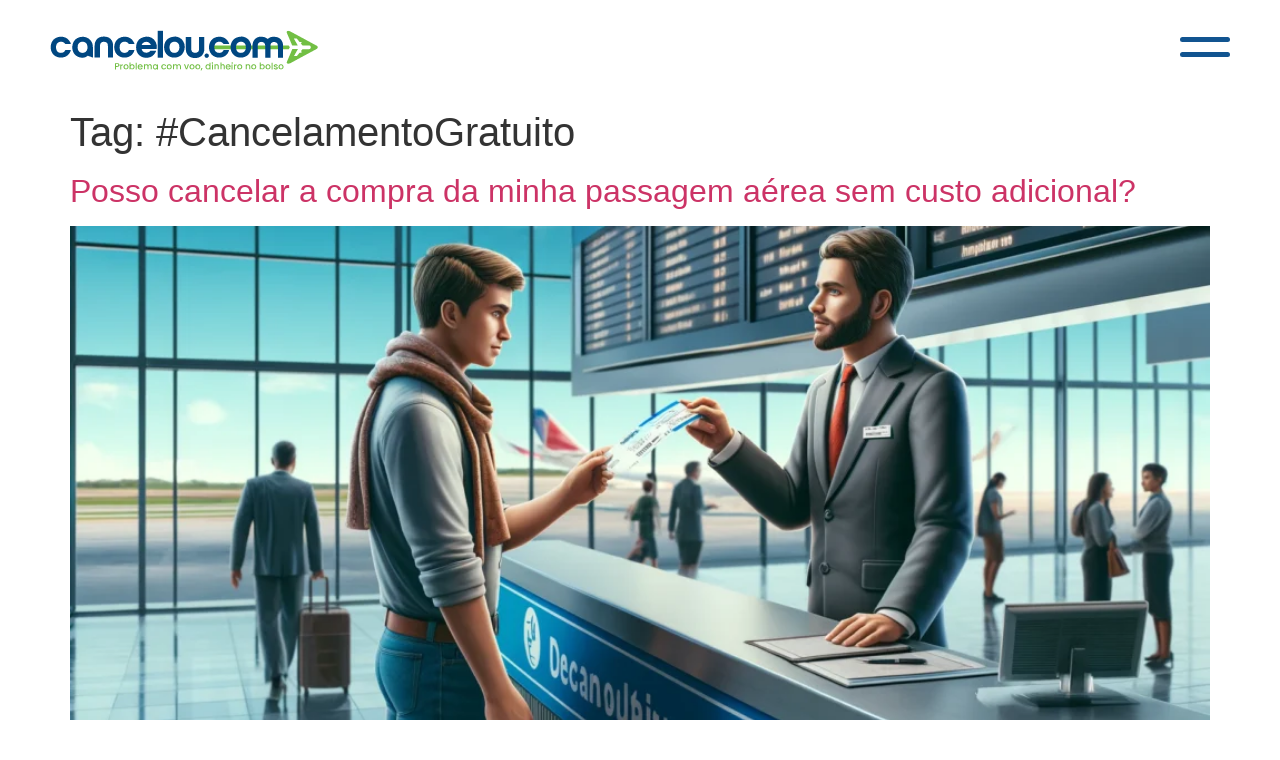

--- FILE ---
content_type: text/html; charset=UTF-8
request_url: https://cancelou.com/tag/cancelamentogratuito/
body_size: 25596
content:
<!doctype html>
<html lang="pt-BR">
<head><meta charset="UTF-8"><script>if(navigator.userAgent.match(/MSIE|Internet Explorer/i)||navigator.userAgent.match(/Trident\/7\..*?rv:11/i)){var href=document.location.href;if(!href.match(/[?&]nowprocket/)){if(href.indexOf("?")==-1){if(href.indexOf("#")==-1){document.location.href=href+"?nowprocket=1"}else{document.location.href=href.replace("#","?nowprocket=1#")}}else{if(href.indexOf("#")==-1){document.location.href=href+"&nowprocket=1"}else{document.location.href=href.replace("#","&nowprocket=1#")}}}}</script><script>(()=>{class RocketLazyLoadScripts{constructor(){this.v="1.2.6",this.triggerEvents=["keydown","mousedown","mousemove","touchmove","touchstart","touchend","wheel"],this.userEventHandler=this.t.bind(this),this.touchStartHandler=this.i.bind(this),this.touchMoveHandler=this.o.bind(this),this.touchEndHandler=this.h.bind(this),this.clickHandler=this.u.bind(this),this.interceptedClicks=[],this.interceptedClickListeners=[],this.l(this),window.addEventListener("pageshow",(t=>{this.persisted=t.persisted,this.everythingLoaded&&this.m()})),this.CSPIssue=sessionStorage.getItem("rocketCSPIssue"),document.addEventListener("securitypolicyviolation",(t=>{this.CSPIssue||"script-src-elem"!==t.violatedDirective||"data"!==t.blockedURI||(this.CSPIssue=!0,sessionStorage.setItem("rocketCSPIssue",!0))})),document.addEventListener("DOMContentLoaded",(()=>{this.k()})),this.delayedScripts={normal:[],async:[],defer:[]},this.trash=[],this.allJQueries=[]}p(t){document.hidden?t.t():(this.triggerEvents.forEach((e=>window.addEventListener(e,t.userEventHandler,{passive:!0}))),window.addEventListener("touchstart",t.touchStartHandler,{passive:!0}),window.addEventListener("mousedown",t.touchStartHandler),document.addEventListener("visibilitychange",t.userEventHandler))}_(){this.triggerEvents.forEach((t=>window.removeEventListener(t,this.userEventHandler,{passive:!0}))),document.removeEventListener("visibilitychange",this.userEventHandler)}i(t){"HTML"!==t.target.tagName&&(window.addEventListener("touchend",this.touchEndHandler),window.addEventListener("mouseup",this.touchEndHandler),window.addEventListener("touchmove",this.touchMoveHandler,{passive:!0}),window.addEventListener("mousemove",this.touchMoveHandler),t.target.addEventListener("click",this.clickHandler),this.L(t.target,!0),this.S(t.target,"onclick","rocket-onclick"),this.C())}o(t){window.removeEventListener("touchend",this.touchEndHandler),window.removeEventListener("mouseup",this.touchEndHandler),window.removeEventListener("touchmove",this.touchMoveHandler,{passive:!0}),window.removeEventListener("mousemove",this.touchMoveHandler),t.target.removeEventListener("click",this.clickHandler),this.L(t.target,!1),this.S(t.target,"rocket-onclick","onclick"),this.M()}h(){window.removeEventListener("touchend",this.touchEndHandler),window.removeEventListener("mouseup",this.touchEndHandler),window.removeEventListener("touchmove",this.touchMoveHandler,{passive:!0}),window.removeEventListener("mousemove",this.touchMoveHandler)}u(t){t.target.removeEventListener("click",this.clickHandler),this.L(t.target,!1),this.S(t.target,"rocket-onclick","onclick"),this.interceptedClicks.push(t),t.preventDefault(),t.stopPropagation(),t.stopImmediatePropagation(),this.M()}O(){window.removeEventListener("touchstart",this.touchStartHandler,{passive:!0}),window.removeEventListener("mousedown",this.touchStartHandler),this.interceptedClicks.forEach((t=>{t.target.dispatchEvent(new MouseEvent("click",{view:t.view,bubbles:!0,cancelable:!0}))}))}l(t){EventTarget.prototype.addEventListenerWPRocketBase=EventTarget.prototype.addEventListener,EventTarget.prototype.addEventListener=function(e,i,o){"click"!==e||t.windowLoaded||i===t.clickHandler||t.interceptedClickListeners.push({target:this,func:i,options:o}),(this||window).addEventListenerWPRocketBase(e,i,o)}}L(t,e){this.interceptedClickListeners.forEach((i=>{i.target===t&&(e?t.removeEventListener("click",i.func,i.options):t.addEventListener("click",i.func,i.options))})),t.parentNode!==document.documentElement&&this.L(t.parentNode,e)}D(){return new Promise((t=>{this.P?this.M=t:t()}))}C(){this.P=!0}M(){this.P=!1}S(t,e,i){t.hasAttribute&&t.hasAttribute(e)&&(event.target.setAttribute(i,event.target.getAttribute(e)),event.target.removeAttribute(e))}t(){this._(this),"loading"===document.readyState?document.addEventListener("DOMContentLoaded",this.R.bind(this)):this.R()}k(){let t=[];document.querySelectorAll("script[type=rocketlazyloadscript][data-rocket-src]").forEach((e=>{let i=e.getAttribute("data-rocket-src");if(i&&!i.startsWith("data:")){0===i.indexOf("//")&&(i=location.protocol+i);try{const o=new URL(i).origin;o!==location.origin&&t.push({src:o,crossOrigin:e.crossOrigin||"module"===e.getAttribute("data-rocket-type")})}catch(t){}}})),t=[...new Map(t.map((t=>[JSON.stringify(t),t]))).values()],this.T(t,"preconnect")}async R(){this.lastBreath=Date.now(),this.j(this),this.F(this),this.I(),this.W(),this.q(),await this.A(this.delayedScripts.normal),await this.A(this.delayedScripts.defer),await this.A(this.delayedScripts.async);try{await this.U(),await this.H(this),await this.J()}catch(t){console.error(t)}window.dispatchEvent(new Event("rocket-allScriptsLoaded")),this.everythingLoaded=!0,this.D().then((()=>{this.O()})),this.N()}W(){document.querySelectorAll("script[type=rocketlazyloadscript]").forEach((t=>{t.hasAttribute("data-rocket-src")?t.hasAttribute("async")&&!1!==t.async?this.delayedScripts.async.push(t):t.hasAttribute("defer")&&!1!==t.defer||"module"===t.getAttribute("data-rocket-type")?this.delayedScripts.defer.push(t):this.delayedScripts.normal.push(t):this.delayedScripts.normal.push(t)}))}async B(t){if(await this.G(),!0!==t.noModule||!("noModule"in HTMLScriptElement.prototype))return new Promise((e=>{let i;function o(){(i||t).setAttribute("data-rocket-status","executed"),e()}try{if(navigator.userAgent.indexOf("Firefox/")>0||""===navigator.vendor||this.CSPIssue)i=document.createElement("script"),[...t.attributes].forEach((t=>{let e=t.nodeName;"type"!==e&&("data-rocket-type"===e&&(e="type"),"data-rocket-src"===e&&(e="src"),i.setAttribute(e,t.nodeValue))})),t.text&&(i.text=t.text),i.hasAttribute("src")?(i.addEventListener("load",o),i.addEventListener("error",(function(){i.setAttribute("data-rocket-status","failed-network"),e()})),setTimeout((()=>{i.isConnected||e()}),1)):(i.text=t.text,o()),t.parentNode.replaceChild(i,t);else{const i=t.getAttribute("data-rocket-type"),s=t.getAttribute("data-rocket-src");i?(t.type=i,t.removeAttribute("data-rocket-type")):t.removeAttribute("type"),t.addEventListener("load",o),t.addEventListener("error",(i=>{this.CSPIssue&&i.target.src.startsWith("data:")?(console.log("WPRocket: data-uri blocked by CSP -> fallback"),t.removeAttribute("src"),this.B(t).then(e)):(t.setAttribute("data-rocket-status","failed-network"),e())})),s?(t.removeAttribute("data-rocket-src"),t.src=s):t.src="data:text/javascript;base64,"+window.btoa(unescape(encodeURIComponent(t.text)))}}catch(i){t.setAttribute("data-rocket-status","failed-transform"),e()}}));t.setAttribute("data-rocket-status","skipped")}async A(t){const e=t.shift();return e&&e.isConnected?(await this.B(e),this.A(t)):Promise.resolve()}q(){this.T([...this.delayedScripts.normal,...this.delayedScripts.defer,...this.delayedScripts.async],"preload")}T(t,e){var i=document.createDocumentFragment();t.forEach((t=>{const o=t.getAttribute&&t.getAttribute("data-rocket-src")||t.src;if(o&&!o.startsWith("data:")){const s=document.createElement("link");s.href=o,s.rel=e,"preconnect"!==e&&(s.as="script"),t.getAttribute&&"module"===t.getAttribute("data-rocket-type")&&(s.crossOrigin=!0),t.crossOrigin&&(s.crossOrigin=t.crossOrigin),t.integrity&&(s.integrity=t.integrity),i.appendChild(s),this.trash.push(s)}})),document.head.appendChild(i)}j(t){let e={};function i(i,o){return e[o].eventsToRewrite.indexOf(i)>=0&&!t.everythingLoaded?"rocket-"+i:i}function o(t,o){!function(t){e[t]||(e[t]={originalFunctions:{add:t.addEventListener,remove:t.removeEventListener},eventsToRewrite:[]},t.addEventListener=function(){arguments[0]=i(arguments[0],t),e[t].originalFunctions.add.apply(t,arguments)},t.removeEventListener=function(){arguments[0]=i(arguments[0],t),e[t].originalFunctions.remove.apply(t,arguments)})}(t),e[t].eventsToRewrite.push(o)}function s(e,i){let o=e[i];e[i]=null,Object.defineProperty(e,i,{get:()=>o||function(){},set(s){t.everythingLoaded?o=s:e["rocket"+i]=o=s}})}o(document,"DOMContentLoaded"),o(window,"DOMContentLoaded"),o(window,"load"),o(window,"pageshow"),o(document,"readystatechange"),s(document,"onreadystatechange"),s(window,"onload"),s(window,"onpageshow");try{Object.defineProperty(document,"readyState",{get:()=>t.rocketReadyState,set(e){t.rocketReadyState=e},configurable:!0}),document.readyState="loading"}catch(t){console.log("WPRocket DJE readyState conflict, bypassing")}}F(t){let e;function i(e){return t.everythingLoaded?e:e.split(" ").map((t=>"load"===t||0===t.indexOf("load.")?"rocket-jquery-load":t)).join(" ")}function o(o){function s(t){const e=o.fn[t];o.fn[t]=o.fn.init.prototype[t]=function(){return this[0]===window&&("string"==typeof arguments[0]||arguments[0]instanceof String?arguments[0]=i(arguments[0]):"object"==typeof arguments[0]&&Object.keys(arguments[0]).forEach((t=>{const e=arguments[0][t];delete arguments[0][t],arguments[0][i(t)]=e}))),e.apply(this,arguments),this}}o&&o.fn&&!t.allJQueries.includes(o)&&(o.fn.ready=o.fn.init.prototype.ready=function(e){return t.domReadyFired?e.bind(document)(o):document.addEventListener("rocket-DOMContentLoaded",(()=>e.bind(document)(o))),o([])},s("on"),s("one"),t.allJQueries.push(o)),e=o}o(window.jQuery),Object.defineProperty(window,"jQuery",{get:()=>e,set(t){o(t)}})}async H(t){const e=document.querySelector("script[data-webpack]");e&&(await async function(){return new Promise((t=>{e.addEventListener("load",t),e.addEventListener("error",t)}))}(),await t.K(),await t.H(t))}async U(){this.domReadyFired=!0;try{document.readyState="interactive"}catch(t){}await this.G(),document.dispatchEvent(new Event("rocket-readystatechange")),await this.G(),document.rocketonreadystatechange&&document.rocketonreadystatechange(),await this.G(),document.dispatchEvent(new Event("rocket-DOMContentLoaded")),await this.G(),window.dispatchEvent(new Event("rocket-DOMContentLoaded"))}async J(){try{document.readyState="complete"}catch(t){}await this.G(),document.dispatchEvent(new Event("rocket-readystatechange")),await this.G(),document.rocketonreadystatechange&&document.rocketonreadystatechange(),await this.G(),window.dispatchEvent(new Event("rocket-load")),await this.G(),window.rocketonload&&window.rocketonload(),await this.G(),this.allJQueries.forEach((t=>t(window).trigger("rocket-jquery-load"))),await this.G();const t=new Event("rocket-pageshow");t.persisted=this.persisted,window.dispatchEvent(t),await this.G(),window.rocketonpageshow&&window.rocketonpageshow({persisted:this.persisted}),this.windowLoaded=!0}m(){document.onreadystatechange&&document.onreadystatechange(),window.onload&&window.onload(),window.onpageshow&&window.onpageshow({persisted:this.persisted})}I(){const t=new Map;document.write=document.writeln=function(e){const i=document.currentScript;i||console.error("WPRocket unable to document.write this: "+e);const o=document.createRange(),s=i.parentElement;let n=t.get(i);void 0===n&&(n=i.nextSibling,t.set(i,n));const c=document.createDocumentFragment();o.setStart(c,0),c.appendChild(o.createContextualFragment(e)),s.insertBefore(c,n)}}async G(){Date.now()-this.lastBreath>45&&(await this.K(),this.lastBreath=Date.now())}async K(){return document.hidden?new Promise((t=>setTimeout(t))):new Promise((t=>requestAnimationFrame(t)))}N(){this.trash.forEach((t=>t.remove()))}static run(){const t=new RocketLazyLoadScripts;t.p(t)}}RocketLazyLoadScripts.run()})();</script>
	
	<meta name="viewport" content="width=device-width, initial-scale=1">
	<link rel="profile" href="https://gmpg.org/xfn/11">
	<meta name='robots' content='index, follow, max-image-preview:large, max-snippet:-1, max-video-preview:-1' />

	<!-- This site is optimized with the Yoast SEO Premium plugin v24.1 (Yoast SEO v26.5) - https://yoast.com/wordpress/plugins/seo/ -->
	<title>Arquivo de #CancelamentoGratuito - cancelou.com</title>
	<link rel="canonical" href="https://cancelou.com/tag/cancelamentogratuito/" />
	<meta property="og:locale" content="pt_BR" />
	<meta property="og:type" content="article" />
	<meta property="og:title" content="Arquivo de #CancelamentoGratuito" />
	<meta property="og:url" content="https://cancelou.com/tag/cancelamentogratuito/" />
	<meta property="og:site_name" content="cancelou.com" />
	<meta name="twitter:card" content="summary_large_image" />
	<script type="application/ld+json" class="yoast-schema-graph">{"@context":"https://schema.org","@graph":[{"@type":"CollectionPage","@id":"https://cancelou.com/tag/cancelamentogratuito/","url":"https://cancelou.com/tag/cancelamentogratuito/","name":"Arquivo de #CancelamentoGratuito - cancelou.com","isPartOf":{"@id":"https://cancelou.com/#website"},"primaryImageOfPage":{"@id":"https://cancelou.com/tag/cancelamentogratuito/#primaryimage"},"image":{"@id":"https://cancelou.com/tag/cancelamentogratuito/#primaryimage"},"thumbnailUrl":"https://cancelou.com/wp-content/uploads/2024/05/DALL·E-2024-05-29-23.32.25-A-highly-realistic-banner-image-for-a-blog-post-about-canceling-flight-tickets-without-additional-cost.-The-image-shows-a-traveler-at-an-airport-count.webp","breadcrumb":{"@id":"https://cancelou.com/tag/cancelamentogratuito/#breadcrumb"},"inLanguage":"pt-BR"},{"@type":"ImageObject","inLanguage":"pt-BR","@id":"https://cancelou.com/tag/cancelamentogratuito/#primaryimage","url":"https://cancelou.com/wp-content/uploads/2024/05/DALL·E-2024-05-29-23.32.25-A-highly-realistic-banner-image-for-a-blog-post-about-canceling-flight-tickets-without-additional-cost.-The-image-shows-a-traveler-at-an-airport-count.webp","contentUrl":"https://cancelou.com/wp-content/uploads/2024/05/DALL·E-2024-05-29-23.32.25-A-highly-realistic-banner-image-for-a-blog-post-about-canceling-flight-tickets-without-additional-cost.-The-image-shows-a-traveler-at-an-airport-count.webp","width":1792,"height":1024,"caption":"desistir da passagem sem custo adicional"},{"@type":"BreadcrumbList","@id":"https://cancelou.com/tag/cancelamentogratuito/#breadcrumb","itemListElement":[{"@type":"ListItem","position":1,"name":"Início","item":"https://cancelou.com/"},{"@type":"ListItem","position":2,"name":"#CancelamentoGratuito"}]},{"@type":"WebSite","@id":"https://cancelou.com/#website","url":"https://cancelou.com/","name":"cancelou.com","description":"Compensação Pelos Problemas de Voo","publisher":{"@id":"https://cancelou.com/#organization"},"potentialAction":[{"@type":"SearchAction","target":{"@type":"EntryPoint","urlTemplate":"https://cancelou.com/?s={search_term_string}"},"query-input":{"@type":"PropertyValueSpecification","valueRequired":true,"valueName":"search_term_string"}}],"inLanguage":"pt-BR"},{"@type":"Organization","@id":"https://cancelou.com/#organization","name":"cancelou.com","url":"https://cancelou.com/","logo":{"@type":"ImageObject","inLanguage":"pt-BR","@id":"https://cancelou.com/#/schema/logo/image/","url":"https://cancelou.com/wp-content/uploads/2025/09/Logo_Cancelou.com_.svg","contentUrl":"https://cancelou.com/wp-content/uploads/2025/09/Logo_Cancelou.com_.svg","width":268,"height":41,"caption":"cancelou.com"},"image":{"@id":"https://cancelou.com/#/schema/logo/image/"},"sameAs":["https://www.facebook.com/Canceloupontocom?locale=pt_BR","https://www.instagram.com/canceloumediacaopontocom/"]}]}</script>
	<!-- / Yoast SEO Premium plugin. -->


<script type="rocketlazyloadscript" data-rocket-type='application/javascript'>console.log('PixelYourSite PRO version 9.6.3');</script>
<link rel="alternate" type="application/rss+xml" title="Feed para cancelou.com &raquo;" href="https://cancelou.com/feed/" />
<link rel="alternate" type="application/rss+xml" title="Feed de comentários para cancelou.com &raquo;" href="https://cancelou.com/comments/feed/" />

<script type="application/ld+json">
{
    "@context": "https://schema.org",
    "@type": "Organization",
    "name": "cancelou.com",
    "url": "https://cancelou.com/",
    "logo": "https://cancelou.com/wp-content/uploads/2025/09/Logo_Cancelou.com_.svg",
    "telephone": "+55 31 98480-6010",
    "address": {
        "@type": "PostalAddress",
        "addressLocality": "Belo Horizonte",
        "addressCountry": "Brasil"
    },
    "areaServed": "Global"
}
</script>
<link rel="alternate" type="application/rss+xml" title="Feed de tag para cancelou.com &raquo; #CancelamentoGratuito" href="https://cancelou.com/tag/cancelamentogratuito/feed/" />
<style id='wp-img-auto-sizes-contain-inline-css'>
img:is([sizes=auto i],[sizes^="auto," i]){contain-intrinsic-size:3000px 1500px}
/*# sourceURL=wp-img-auto-sizes-contain-inline-css */
</style>
<style id='wp-emoji-styles-inline-css'>

	img.wp-smiley, img.emoji {
		display: inline !important;
		border: none !important;
		box-shadow: none !important;
		height: 1em !important;
		width: 1em !important;
		margin: 0 0.07em !important;
		vertical-align: -0.1em !important;
		background: none !important;
		padding: 0 !important;
	}
/*# sourceURL=wp-emoji-styles-inline-css */
</style>
<link rel='stylesheet' id='wp-block-library-css' href='https://cancelou.com/wp-includes/css/dist/block-library/style.min.css?ver=6.9' media='all' />
<style id='global-styles-inline-css'>
:root{--wp--preset--aspect-ratio--square: 1;--wp--preset--aspect-ratio--4-3: 4/3;--wp--preset--aspect-ratio--3-4: 3/4;--wp--preset--aspect-ratio--3-2: 3/2;--wp--preset--aspect-ratio--2-3: 2/3;--wp--preset--aspect-ratio--16-9: 16/9;--wp--preset--aspect-ratio--9-16: 9/16;--wp--preset--color--black: #000000;--wp--preset--color--cyan-bluish-gray: #abb8c3;--wp--preset--color--white: #ffffff;--wp--preset--color--pale-pink: #f78da7;--wp--preset--color--vivid-red: #cf2e2e;--wp--preset--color--luminous-vivid-orange: #ff6900;--wp--preset--color--luminous-vivid-amber: #fcb900;--wp--preset--color--light-green-cyan: #7bdcb5;--wp--preset--color--vivid-green-cyan: #00d084;--wp--preset--color--pale-cyan-blue: #8ed1fc;--wp--preset--color--vivid-cyan-blue: #0693e3;--wp--preset--color--vivid-purple: #9b51e0;--wp--preset--gradient--vivid-cyan-blue-to-vivid-purple: linear-gradient(135deg,rgb(6,147,227) 0%,rgb(155,81,224) 100%);--wp--preset--gradient--light-green-cyan-to-vivid-green-cyan: linear-gradient(135deg,rgb(122,220,180) 0%,rgb(0,208,130) 100%);--wp--preset--gradient--luminous-vivid-amber-to-luminous-vivid-orange: linear-gradient(135deg,rgb(252,185,0) 0%,rgb(255,105,0) 100%);--wp--preset--gradient--luminous-vivid-orange-to-vivid-red: linear-gradient(135deg,rgb(255,105,0) 0%,rgb(207,46,46) 100%);--wp--preset--gradient--very-light-gray-to-cyan-bluish-gray: linear-gradient(135deg,rgb(238,238,238) 0%,rgb(169,184,195) 100%);--wp--preset--gradient--cool-to-warm-spectrum: linear-gradient(135deg,rgb(74,234,220) 0%,rgb(151,120,209) 20%,rgb(207,42,186) 40%,rgb(238,44,130) 60%,rgb(251,105,98) 80%,rgb(254,248,76) 100%);--wp--preset--gradient--blush-light-purple: linear-gradient(135deg,rgb(255,206,236) 0%,rgb(152,150,240) 100%);--wp--preset--gradient--blush-bordeaux: linear-gradient(135deg,rgb(254,205,165) 0%,rgb(254,45,45) 50%,rgb(107,0,62) 100%);--wp--preset--gradient--luminous-dusk: linear-gradient(135deg,rgb(255,203,112) 0%,rgb(199,81,192) 50%,rgb(65,88,208) 100%);--wp--preset--gradient--pale-ocean: linear-gradient(135deg,rgb(255,245,203) 0%,rgb(182,227,212) 50%,rgb(51,167,181) 100%);--wp--preset--gradient--electric-grass: linear-gradient(135deg,rgb(202,248,128) 0%,rgb(113,206,126) 100%);--wp--preset--gradient--midnight: linear-gradient(135deg,rgb(2,3,129) 0%,rgb(40,116,252) 100%);--wp--preset--font-size--small: 13px;--wp--preset--font-size--medium: 20px;--wp--preset--font-size--large: 36px;--wp--preset--font-size--x-large: 42px;--wp--preset--spacing--20: 0.44rem;--wp--preset--spacing--30: 0.67rem;--wp--preset--spacing--40: 1rem;--wp--preset--spacing--50: 1.5rem;--wp--preset--spacing--60: 2.25rem;--wp--preset--spacing--70: 3.38rem;--wp--preset--spacing--80: 5.06rem;--wp--preset--shadow--natural: 6px 6px 9px rgba(0, 0, 0, 0.2);--wp--preset--shadow--deep: 12px 12px 50px rgba(0, 0, 0, 0.4);--wp--preset--shadow--sharp: 6px 6px 0px rgba(0, 0, 0, 0.2);--wp--preset--shadow--outlined: 6px 6px 0px -3px rgb(255, 255, 255), 6px 6px rgb(0, 0, 0);--wp--preset--shadow--crisp: 6px 6px 0px rgb(0, 0, 0);}:root { --wp--style--global--content-size: 800px;--wp--style--global--wide-size: 1200px; }:where(body) { margin: 0; }.wp-site-blocks > .alignleft { float: left; margin-right: 2em; }.wp-site-blocks > .alignright { float: right; margin-left: 2em; }.wp-site-blocks > .aligncenter { justify-content: center; margin-left: auto; margin-right: auto; }:where(.wp-site-blocks) > * { margin-block-start: 24px; margin-block-end: 0; }:where(.wp-site-blocks) > :first-child { margin-block-start: 0; }:where(.wp-site-blocks) > :last-child { margin-block-end: 0; }:root { --wp--style--block-gap: 24px; }:root :where(.is-layout-flow) > :first-child{margin-block-start: 0;}:root :where(.is-layout-flow) > :last-child{margin-block-end: 0;}:root :where(.is-layout-flow) > *{margin-block-start: 24px;margin-block-end: 0;}:root :where(.is-layout-constrained) > :first-child{margin-block-start: 0;}:root :where(.is-layout-constrained) > :last-child{margin-block-end: 0;}:root :where(.is-layout-constrained) > *{margin-block-start: 24px;margin-block-end: 0;}:root :where(.is-layout-flex){gap: 24px;}:root :where(.is-layout-grid){gap: 24px;}.is-layout-flow > .alignleft{float: left;margin-inline-start: 0;margin-inline-end: 2em;}.is-layout-flow > .alignright{float: right;margin-inline-start: 2em;margin-inline-end: 0;}.is-layout-flow > .aligncenter{margin-left: auto !important;margin-right: auto !important;}.is-layout-constrained > .alignleft{float: left;margin-inline-start: 0;margin-inline-end: 2em;}.is-layout-constrained > .alignright{float: right;margin-inline-start: 2em;margin-inline-end: 0;}.is-layout-constrained > .aligncenter{margin-left: auto !important;margin-right: auto !important;}.is-layout-constrained > :where(:not(.alignleft):not(.alignright):not(.alignfull)){max-width: var(--wp--style--global--content-size);margin-left: auto !important;margin-right: auto !important;}.is-layout-constrained > .alignwide{max-width: var(--wp--style--global--wide-size);}body .is-layout-flex{display: flex;}.is-layout-flex{flex-wrap: wrap;align-items: center;}.is-layout-flex > :is(*, div){margin: 0;}body .is-layout-grid{display: grid;}.is-layout-grid > :is(*, div){margin: 0;}body{padding-top: 0px;padding-right: 0px;padding-bottom: 0px;padding-left: 0px;}a:where(:not(.wp-element-button)){text-decoration: underline;}:root :where(.wp-element-button, .wp-block-button__link){background-color: #32373c;border-width: 0;color: #fff;font-family: inherit;font-size: inherit;font-style: inherit;font-weight: inherit;letter-spacing: inherit;line-height: inherit;padding-top: calc(0.667em + 2px);padding-right: calc(1.333em + 2px);padding-bottom: calc(0.667em + 2px);padding-left: calc(1.333em + 2px);text-decoration: none;text-transform: inherit;}.has-black-color{color: var(--wp--preset--color--black) !important;}.has-cyan-bluish-gray-color{color: var(--wp--preset--color--cyan-bluish-gray) !important;}.has-white-color{color: var(--wp--preset--color--white) !important;}.has-pale-pink-color{color: var(--wp--preset--color--pale-pink) !important;}.has-vivid-red-color{color: var(--wp--preset--color--vivid-red) !important;}.has-luminous-vivid-orange-color{color: var(--wp--preset--color--luminous-vivid-orange) !important;}.has-luminous-vivid-amber-color{color: var(--wp--preset--color--luminous-vivid-amber) !important;}.has-light-green-cyan-color{color: var(--wp--preset--color--light-green-cyan) !important;}.has-vivid-green-cyan-color{color: var(--wp--preset--color--vivid-green-cyan) !important;}.has-pale-cyan-blue-color{color: var(--wp--preset--color--pale-cyan-blue) !important;}.has-vivid-cyan-blue-color{color: var(--wp--preset--color--vivid-cyan-blue) !important;}.has-vivid-purple-color{color: var(--wp--preset--color--vivid-purple) !important;}.has-black-background-color{background-color: var(--wp--preset--color--black) !important;}.has-cyan-bluish-gray-background-color{background-color: var(--wp--preset--color--cyan-bluish-gray) !important;}.has-white-background-color{background-color: var(--wp--preset--color--white) !important;}.has-pale-pink-background-color{background-color: var(--wp--preset--color--pale-pink) !important;}.has-vivid-red-background-color{background-color: var(--wp--preset--color--vivid-red) !important;}.has-luminous-vivid-orange-background-color{background-color: var(--wp--preset--color--luminous-vivid-orange) !important;}.has-luminous-vivid-amber-background-color{background-color: var(--wp--preset--color--luminous-vivid-amber) !important;}.has-light-green-cyan-background-color{background-color: var(--wp--preset--color--light-green-cyan) !important;}.has-vivid-green-cyan-background-color{background-color: var(--wp--preset--color--vivid-green-cyan) !important;}.has-pale-cyan-blue-background-color{background-color: var(--wp--preset--color--pale-cyan-blue) !important;}.has-vivid-cyan-blue-background-color{background-color: var(--wp--preset--color--vivid-cyan-blue) !important;}.has-vivid-purple-background-color{background-color: var(--wp--preset--color--vivid-purple) !important;}.has-black-border-color{border-color: var(--wp--preset--color--black) !important;}.has-cyan-bluish-gray-border-color{border-color: var(--wp--preset--color--cyan-bluish-gray) !important;}.has-white-border-color{border-color: var(--wp--preset--color--white) !important;}.has-pale-pink-border-color{border-color: var(--wp--preset--color--pale-pink) !important;}.has-vivid-red-border-color{border-color: var(--wp--preset--color--vivid-red) !important;}.has-luminous-vivid-orange-border-color{border-color: var(--wp--preset--color--luminous-vivid-orange) !important;}.has-luminous-vivid-amber-border-color{border-color: var(--wp--preset--color--luminous-vivid-amber) !important;}.has-light-green-cyan-border-color{border-color: var(--wp--preset--color--light-green-cyan) !important;}.has-vivid-green-cyan-border-color{border-color: var(--wp--preset--color--vivid-green-cyan) !important;}.has-pale-cyan-blue-border-color{border-color: var(--wp--preset--color--pale-cyan-blue) !important;}.has-vivid-cyan-blue-border-color{border-color: var(--wp--preset--color--vivid-cyan-blue) !important;}.has-vivid-purple-border-color{border-color: var(--wp--preset--color--vivid-purple) !important;}.has-vivid-cyan-blue-to-vivid-purple-gradient-background{background: var(--wp--preset--gradient--vivid-cyan-blue-to-vivid-purple) !important;}.has-light-green-cyan-to-vivid-green-cyan-gradient-background{background: var(--wp--preset--gradient--light-green-cyan-to-vivid-green-cyan) !important;}.has-luminous-vivid-amber-to-luminous-vivid-orange-gradient-background{background: var(--wp--preset--gradient--luminous-vivid-amber-to-luminous-vivid-orange) !important;}.has-luminous-vivid-orange-to-vivid-red-gradient-background{background: var(--wp--preset--gradient--luminous-vivid-orange-to-vivid-red) !important;}.has-very-light-gray-to-cyan-bluish-gray-gradient-background{background: var(--wp--preset--gradient--very-light-gray-to-cyan-bluish-gray) !important;}.has-cool-to-warm-spectrum-gradient-background{background: var(--wp--preset--gradient--cool-to-warm-spectrum) !important;}.has-blush-light-purple-gradient-background{background: var(--wp--preset--gradient--blush-light-purple) !important;}.has-blush-bordeaux-gradient-background{background: var(--wp--preset--gradient--blush-bordeaux) !important;}.has-luminous-dusk-gradient-background{background: var(--wp--preset--gradient--luminous-dusk) !important;}.has-pale-ocean-gradient-background{background: var(--wp--preset--gradient--pale-ocean) !important;}.has-electric-grass-gradient-background{background: var(--wp--preset--gradient--electric-grass) !important;}.has-midnight-gradient-background{background: var(--wp--preset--gradient--midnight) !important;}.has-small-font-size{font-size: var(--wp--preset--font-size--small) !important;}.has-medium-font-size{font-size: var(--wp--preset--font-size--medium) !important;}.has-large-font-size{font-size: var(--wp--preset--font-size--large) !important;}.has-x-large-font-size{font-size: var(--wp--preset--font-size--x-large) !important;}
/*# sourceURL=global-styles-inline-css */
</style>

<link data-minify="1" rel='stylesheet' id='jet-engine-frontend-css' href='https://cancelou.com/wp-content/cache/min/1/wp-content/plugins/jet-engine/assets/css/frontend.css?ver=1768568287' media='all' />
<link data-minify="1" rel='stylesheet' id='hello-elementor-css' href='https://cancelou.com/wp-content/cache/min/1/wp-content/themes/hello-elementor/assets/css/reset.css?ver=1768568287' media='all' />
<link data-minify="1" rel='stylesheet' id='hello-elementor-theme-style-css' href='https://cancelou.com/wp-content/cache/min/1/wp-content/themes/hello-elementor/assets/css/theme.css?ver=1768568287' media='all' />
<link data-minify="1" rel='stylesheet' id='hello-elementor-header-footer-css' href='https://cancelou.com/wp-content/cache/min/1/wp-content/themes/hello-elementor/assets/css/header-footer.css?ver=1768568287' media='all' />
<link rel='stylesheet' id='elementor-frontend-css' href='https://cancelou.com/wp-content/plugins/elementor/assets/css/frontend.min.css?ver=3.33.2' media='all' />
<link rel='stylesheet' id='elementor-post-7-css' href='https://cancelou.com/wp-content/uploads/elementor/css/post-7.css?ver=1768568286' media='all' />
<link rel='stylesheet' id='widget-nav-menu-css' href='https://cancelou.com/wp-content/plugins/elementor-pro/assets/css/widget-nav-menu.min.css?ver=3.33.2' media='all' />
<link rel='stylesheet' id='e-animation-fadeInUp-css' href='https://cancelou.com/wp-content/plugins/elementor/assets/lib/animations/styles/fadeInUp.min.css?ver=3.33.2' media='all' />
<link rel='stylesheet' id='widget-heading-css' href='https://cancelou.com/wp-content/plugins/elementor/assets/css/widget-heading.min.css?ver=3.33.2' media='all' />
<link rel='stylesheet' id='widget-icon-list-css' href='https://cancelou.com/wp-content/plugins/elementor/assets/css/widget-icon-list.min.css?ver=3.33.2' media='all' />
<link rel='stylesheet' id='e-animation-fadeIn-css' href='https://cancelou.com/wp-content/plugins/elementor/assets/lib/animations/styles/fadeIn.min.css?ver=3.33.2' media='all' />
<link rel='stylesheet' id='elementor-post-3552-css' href='https://cancelou.com/wp-content/uploads/elementor/css/post-3552.css?ver=1768568287' media='all' />
<link rel='stylesheet' id='elementor-post-682-css' href='https://cancelou.com/wp-content/uploads/elementor/css/post-682.css?ver=1768568287' media='all' />
<script type="rocketlazyloadscript" data-rocket-src="https://cancelou.com/wp-includes/js/jquery/jquery.min.js?ver=3.7.1" id="jquery-core-js"></script>
<script type="rocketlazyloadscript" data-rocket-src="https://cancelou.com/wp-includes/js/jquery/jquery-migrate.min.js?ver=3.4.1" id="jquery-migrate-js"></script>
<script type="rocketlazyloadscript" data-rocket-src="https://cancelou.com/wp-content/plugins/pixelyoursite-pro/dist/scripts/js.cookie-2.1.3.min.js?ver=2.1.3" id="js-cookie-pys-js"></script>
<script type="rocketlazyloadscript" data-rocket-src="https://cancelou.com/wp-content/plugins/pixelyoursite-pro/dist/scripts/jquery.bind-first-0.2.3.min.js?ver=6.9" id="jquery-bind-first-js"></script>
<script id="pys-js-extra">
var pysOptions = {"staticEvents":{"facebook":{"init_event":[{"delay":0,"type":"static","name":"PageView","eventID":"6a496d94-79ed-4417-ae5c-cfe06f5b3fdc","pixelIds":["248760448976100"],"params":{"tags":"#CancelamentoDePassagem, #CancelamentoDeVoo, #CancelamentoGratuito, #C\u00f3digoDeDefesaDoConsumidor, #CompanhiasA\u00e9reas, #DireitosDoConsumidor, #Mudan\u00e7aDeHor\u00e1rioDeVoo, #PassagemA\u00e9rea, #Pol\u00edticasDeCancelamento, #ProblemasOperacionais, #ReembolsoDePassagem, #RegrasDeReembolso, #SeguroViagem, #VooCancelado, ANAC","post_category":"Blog, Viagem","page_title":"#CancelamentoGratuito","post_type":"tag","post_id":68,"plugin":"PixelYourSite","event_url":"cancelou.com/tag/cancelamentogratuito/","user_role":"guest"},"e_id":"init_event","ids":[],"hasTimeWindow":false,"timeWindow":0,"woo_order":"","edd_order":""}]}},"dynamicEvents":[],"triggerEvents":[],"triggerEventTypes":[],"facebook":{"pixelIds":["248760448976100"],"advancedMatchingEnabled":true,"advancedMatching":[],"removeMetadata":false,"wooVariableAsSimple":false,"serverApiEnabled":true,"ajaxForServerEvent":true,"wooCRSendFromServer":false,"send_external_id":true},"ga":{"trackingIds":["G-3TZHZQZKZE"],"enhanceLinkAttr":false,"anonimizeIP":false,"retargetingLogic":"ecomm","crossDomainEnabled":false,"crossDomainAcceptIncoming":false,"crossDomainDomains":[],"wooVariableAsSimple":false,"isDebugEnabled":[false],"disableAdvertisingFeatures":false,"disableAdvertisingPersonalization":false},"debug":"","siteUrl":"https://cancelou.com","ajaxUrl":"https://cancelou.com/wp-admin/admin-ajax.php","ajax_event":"77accce557","trackUTMs":"1","trackTrafficSource":"1","user_id":"0","enable_lading_page_param":"1","cookie_duration":"7","enable_event_day_param":"1","enable_event_month_param":"1","enable_event_time_param":"1","enable_remove_target_url_param":"1","enable_remove_download_url_param":"1","visit_data_model":"first_visit","last_visit_duration":"60","enable_auto_save_advance_matching":"1","advance_matching_fn_names":["","first_name","first-name","first name","name"],"advance_matching_ln_names":["","last_name","last-name","last name"],"advance_matching_tel_names":["","phone","tel"],"enable_success_send_form":"","enable_automatic_events":"","enable_event_video":"1","gdpr":{"ajax_enabled":false,"all_disabled_by_api":false,"facebook_disabled_by_api":false,"tiktok_disabled_by_api":false,"analytics_disabled_by_api":false,"google_ads_disabled_by_api":false,"pinterest_disabled_by_api":false,"bing_disabled_by_api":false,"facebook_prior_consent_enabled":true,"tiktok_prior_consent_enabled":true,"analytics_prior_consent_enabled":true,"google_ads_prior_consent_enabled":true,"pinterest_prior_consent_enabled":true,"bing_prior_consent_enabled":true,"cookiebot_integration_enabled":false,"cookiebot_facebook_consent_category":"marketing","cookiebot_analytics_consent_category":"statistics","cookiebot_google_ads_consent_category":"marketing","cookiebot_pinterest_consent_category":"marketing","cookiebot_bing_consent_category":"marketing","cookie_notice_integration_enabled":false,"cookie_law_info_integration_enabled":false,"real_cookie_banner_integration_enabled":false,"consent_magic_integration_enabled":false},"automatic":{"enable_youtube":true,"enable_vimeo":true,"enable_video":true},"woo":{"enabled":false},"edd":{"enabled":false}};
//# sourceURL=pys-js-extra
</script>
<script type="rocketlazyloadscript" data-minify="1" data-rocket-src="https://cancelou.com/wp-content/cache/min/1/wp-content/plugins/pixelyoursite-pro/dist/scripts/public.js?ver=1766145843" id="pys-js"></script>
<link rel="https://api.w.org/" href="https://cancelou.com/wp-json/" /><link rel="alternate" title="JSON" type="application/json" href="https://cancelou.com/wp-json/wp/v2/tags/68" /><link rel="EditURI" type="application/rsd+xml" title="RSD" href="https://cancelou.com/xmlrpc.php?rsd" />
<meta name="generator" content="WordPress 6.9" />
<meta name="generator" content="Elementor 3.33.2; features: e_font_icon_svg, additional_custom_breakpoints; settings: css_print_method-external, google_font-disabled, font_display-swap">
<script type="rocketlazyloadscript" data-minify="1" data-rocket-type="text/javascript" async data-rocket-src="https://cancelou.com/wp-content/cache/min/1/js/loader-scripts/323bc749-0384-4c57-812b-4d36233cfb46-loader.js?ver=1766145844"></script>
<!-- Google Tag Manager -->
<script type="rocketlazyloadscript">(function(w,d,s,l,i){w[l]=w[l]||[];w[l].push({'gtm.start':
new Date().getTime(),event:'gtm.js'});var f=d.getElementsByTagName(s)[0],
j=d.createElement(s),dl=l!='dataLayer'?'&l='+l:'';j.async=true;j.src=
'https://www.googletagmanager.com/gtm.js?id='+i+dl;f.parentNode.insertBefore(j,f);
})(window,document,'script','dataLayer','GTM-NNFMN2H5');</script>
<!-- End Google Tag Manager -->
			<style>
				.e-con.e-parent:nth-of-type(n+4):not(.e-lazyloaded):not(.e-no-lazyload),
				.e-con.e-parent:nth-of-type(n+4):not(.e-lazyloaded):not(.e-no-lazyload) * {
					background-image: none !important;
				}
				@media screen and (max-height: 1024px) {
					.e-con.e-parent:nth-of-type(n+3):not(.e-lazyloaded):not(.e-no-lazyload),
					.e-con.e-parent:nth-of-type(n+3):not(.e-lazyloaded):not(.e-no-lazyload) * {
						background-image: none !important;
					}
				}
				@media screen and (max-height: 640px) {
					.e-con.e-parent:nth-of-type(n+2):not(.e-lazyloaded):not(.e-no-lazyload),
					.e-con.e-parent:nth-of-type(n+2):not(.e-lazyloaded):not(.e-no-lazyload) * {
						background-image: none !important;
					}
				}
			</style>
			<link rel="icon" href="https://cancelou.com/wp-content/uploads/2025/09/Favicon_cancelou.com_.svg" sizes="32x32" />
<link rel="icon" href="https://cancelou.com/wp-content/uploads/2025/09/Favicon_cancelou.com_.svg" sizes="192x192" />
<link rel="apple-touch-icon" href="https://cancelou.com/wp-content/uploads/2025/09/Favicon_cancelou.com_.svg" />
<meta name="msapplication-TileImage" content="https://cancelou.com/wp-content/uploads/2025/09/Favicon_cancelou.com_.svg" />
<noscript><style id="rocket-lazyload-nojs-css">.rll-youtube-player, [data-lazy-src]{display:none !important;}</style></noscript><link rel='stylesheet' id='elementor-post-1455-css' href='https://cancelou.com/wp-content/uploads/elementor/css/post-1455.css?ver=1768568287' media='all' />
<link rel='stylesheet' id='e-animation-slideInRight-css' href='https://cancelou.com/wp-content/plugins/elementor/assets/lib/animations/styles/slideInRight.min.css?ver=3.33.2' media='all' />
<link rel='stylesheet' id='e-popup-css' href='https://cancelou.com/wp-content/plugins/elementor-pro/assets/css/conditionals/popup.min.css?ver=3.33.2' media='all' />
<style id="wpr-lazyload-bg-container"></style><style id="wpr-lazyload-bg-exclusion"></style>
<noscript>
<style id="wpr-lazyload-bg-nostyle"></style>
</noscript>
<script type="application/javascript">const rocket_pairs = []; const rocket_excluded_pairs = [];</script><meta name="generator" content="WP Rocket 3.17.4" data-wpr-features="wpr_lazyload_css_bg_img wpr_delay_js wpr_minify_js wpr_lazyload_images wpr_minify_css wpr_desktop wpr_preload_links" /></head>
<body class="archive tag tag-cancelamentogratuito tag-68 wp-custom-logo wp-embed-responsive wp-theme-hello-elementor hello-elementor-default elementor-default elementor-kit-7">

<!-- Google Tag Manager (noscript) -->
<noscript><iframe src="https://www.googletagmanager.com/ns.html?id=GTM-NNFMN2H5"
height="0" width="0" style="display:none;visibility:hidden"></iframe></noscript>
<!-- End Google Tag Manager (noscript) -->

<a class="skip-link screen-reader-text" href="#content">Ir para o conteúdo</a>

		<header data-rocket-location-hash="d07ee828f7920eff9e9cffc2e3525a1d" data-elementor-type="header" data-elementor-id="3552" class="elementor elementor-3552 elementor-location-header" data-elementor-post-type="elementor_library">
			<header data-rocket-location-hash="45ad34e2d76bd049f6081f14fb2aa3f0" class="elementor-element elementor-element-767e303 e-flex e-con-boxed e-con e-parent" data-id="767e303" data-element_type="container">
					<div data-rocket-location-hash="da3b654b339ed49f0234db69a353a170" class="e-con-inner">
				<div class="elementor-element elementor-element-59db11a elementor-widget elementor-widget-html" data-id="59db11a" data-element_type="widget" data-widget_type="html.default">
				<div class="elementor-widget-container">
					<a href="https://cancelou.com" alt="Logo cancelou.com cabeçalho" title="Logo cancelou.com">
  <img class="logo__header" src="data:image/svg+xml,%3Csvg%20xmlns='http://www.w3.org/2000/svg'%20viewBox='0%200%20268%2041'%3E%3C/svg%3E" alt="Logo cancelou.com" title="Logo cancelou.com" width="268" height="41" data-lazy-src="https://cancelou.com/wp-content/uploads/2025/09/Logo_Cancelou.com_.svg"><noscript><img class="logo__header" src="https://cancelou.com/wp-content/uploads/2025/09/Logo_Cancelou.com_.svg" alt="Logo cancelou.com" title="Logo cancelou.com" width="268" height="41"></noscript>
</a>
				</div>
				</div>
				<div class="elementor-element elementor-element-3127643 elementor-view-default elementor-widget elementor-widget-icon" data-id="3127643" data-element_type="widget" data-widget_type="icon.default">
				<div class="elementor-widget-container">
							<div class="elementor-icon-wrapper">
			<a class="elementor-icon" href="#elementor-action%3Aaction%3Dpopup%3Aopen%26settings%3DeyJpZCI6IjE0NTUiLCJ0b2dnbGUiOmZhbHNlfQ%3D%3D">
			<svg xmlns="http://www.w3.org/2000/svg" width="20" height="12" viewBox="0 0 20 12" fill="none"><path d="M1 9H19" stroke="#115490" stroke-width="2" stroke-linecap="round" stroke-linejoin="round"></path><path d="M1 3H19" stroke="#115490" stroke-width="2" stroke-linecap="round" stroke-linejoin="round"></path></svg>			</a>
		</div>
						</div>
				</div>
				<div class="elementor-element elementor-element-e0fef51 elementor-nav-menu__align-end elementor-nav-menu--dropdown-none navmenu-desktop elementor-widget elementor-widget-nav-menu" data-id="e0fef51" data-element_type="widget" data-settings="{&quot;submenu_icon&quot;:{&quot;value&quot;:&quot;&lt;svg aria-hidden=\&quot;true\&quot; class=\&quot;e-font-icon-svg e-fas-angle-down\&quot; viewBox=\&quot;0 0 320 512\&quot; xmlns=\&quot;http:\/\/www.w3.org\/2000\/svg\&quot;&gt;&lt;path d=\&quot;M143 352.3L7 216.3c-9.4-9.4-9.4-24.6 0-33.9l22.6-22.6c9.4-9.4 24.6-9.4 33.9 0l96.4 96.4 96.4-96.4c9.4-9.4 24.6-9.4 33.9 0l22.6 22.6c9.4 9.4 9.4 24.6 0 33.9l-136 136c-9.2 9.4-24.4 9.4-33.8 0z\&quot;&gt;&lt;\/path&gt;&lt;\/svg&gt;&quot;,&quot;library&quot;:&quot;fa-solid&quot;},&quot;layout&quot;:&quot;horizontal&quot;}" data-widget_type="nav-menu.default">
				<div class="elementor-widget-container">
								<nav aria-label="Menu" class="elementor-nav-menu--main elementor-nav-menu__container elementor-nav-menu--layout-horizontal e--pointer-none">
				<ul id="menu-1-e0fef51" class="elementor-nav-menu"><li class="menu-item menu-item-type-custom menu-item-object-custom menu-item-has-children menu-item-3638"><a href="#" class="elementor-item elementor-item-anchor">Tenho um problema com</a>
<ul class="sub-menu elementor-nav-menu--dropdown">
	<li class="menu-item menu-item-type-post_type menu-item-object-post menu-item-3545"><a href="https://cancelou.com/cancelamento-de-voo/" class="elementor-sub-item">Cancelamento de Voo</a></li>
	<li class="menu-item menu-item-type-post_type menu-item-object-post menu-item-3544"><a href="https://cancelou.com/atraso-de-voo/" class="elementor-sub-item">Voo Atrasado</a></li>
	<li class="menu-item menu-item-type-post_type menu-item-object-post menu-item-3546"><a href="https://cancelou.com/bagagem-extraviada/" class="elementor-sub-item">Bagagem Extraviada ou Danificada</a></li>
	<li class="menu-item menu-item-type-post_type menu-item-object-post menu-item-3615"><a href="https://cancelou.com/conexao-perdida/" class="elementor-sub-item">Conexão Perdida</a></li>
	<li class="menu-item menu-item-type-post_type menu-item-object-post menu-item-3548"><a href="https://cancelou.com/overbooking/" class="elementor-sub-item">Overbooking</a></li>
	<li class="menu-item menu-item-type-post_type menu-item-object-post menu-item-3549"><a href="https://cancelou.com/no-show/" class="elementor-sub-item">No-show</a></li>
</ul>
</li>
<li class="menu-item menu-item-type-custom menu-item-object-custom menu-item-home menu-item-3550"><a href="https://cancelou.com/#como-funciona" class="elementor-item elementor-item-anchor">Como Funciona</a></li>
<li class="menu-item menu-item-type-custom menu-item-object-custom menu-item-home menu-item-3551"><a href="https://cancelou.com/#faq" class="elementor-item elementor-item-anchor">FAQ</a></li>
<li class="menu-item menu-item-type-post_type menu-item-object-page menu-item-3539"><a href="https://cancelou.com/especialistas-compensacao-viagem/" class="elementor-item">Quem somos</a></li>
<li class="menu-item menu-item-type-post_type menu-item-object-page menu-item-3540"><a href="https://cancelou.com/contato/" class="elementor-item">Contato</a></li>
<li class="menu-item menu-item-type-post_type menu-item-object-page menu-item-3542"><a href="https://cancelou.com/blog/" class="elementor-item">Blog</a></li>
<li class="menu-item menu-item-type-custom menu-item-object-custom menu-item-3796"><a href="https://canceloucomservicos.beeviral.app/cadastro/indique-e-ganhe" class="elementor-item">Indique e Ganhe</a></li>
<li class="menu-item menu-item-type-post_type menu-item-object-page menu-item-3543"><a href="https://cancelou.com/antecipacao-processos-advogados/" class="elementor-item">Soluções para Advogados</a></li>
</ul>			</nav>
						<nav class="elementor-nav-menu--dropdown elementor-nav-menu__container" aria-hidden="true">
				<ul id="menu-2-e0fef51" class="elementor-nav-menu"><li class="menu-item menu-item-type-custom menu-item-object-custom menu-item-has-children menu-item-3638"><a href="#" class="elementor-item elementor-item-anchor" tabindex="-1">Tenho um problema com</a>
<ul class="sub-menu elementor-nav-menu--dropdown">
	<li class="menu-item menu-item-type-post_type menu-item-object-post menu-item-3545"><a href="https://cancelou.com/cancelamento-de-voo/" class="elementor-sub-item" tabindex="-1">Cancelamento de Voo</a></li>
	<li class="menu-item menu-item-type-post_type menu-item-object-post menu-item-3544"><a href="https://cancelou.com/atraso-de-voo/" class="elementor-sub-item" tabindex="-1">Voo Atrasado</a></li>
	<li class="menu-item menu-item-type-post_type menu-item-object-post menu-item-3546"><a href="https://cancelou.com/bagagem-extraviada/" class="elementor-sub-item" tabindex="-1">Bagagem Extraviada ou Danificada</a></li>
	<li class="menu-item menu-item-type-post_type menu-item-object-post menu-item-3615"><a href="https://cancelou.com/conexao-perdida/" class="elementor-sub-item" tabindex="-1">Conexão Perdida</a></li>
	<li class="menu-item menu-item-type-post_type menu-item-object-post menu-item-3548"><a href="https://cancelou.com/overbooking/" class="elementor-sub-item" tabindex="-1">Overbooking</a></li>
	<li class="menu-item menu-item-type-post_type menu-item-object-post menu-item-3549"><a href="https://cancelou.com/no-show/" class="elementor-sub-item" tabindex="-1">No-show</a></li>
</ul>
</li>
<li class="menu-item menu-item-type-custom menu-item-object-custom menu-item-home menu-item-3550"><a href="https://cancelou.com/#como-funciona" class="elementor-item elementor-item-anchor" tabindex="-1">Como Funciona</a></li>
<li class="menu-item menu-item-type-custom menu-item-object-custom menu-item-home menu-item-3551"><a href="https://cancelou.com/#faq" class="elementor-item elementor-item-anchor" tabindex="-1">FAQ</a></li>
<li class="menu-item menu-item-type-post_type menu-item-object-page menu-item-3539"><a href="https://cancelou.com/especialistas-compensacao-viagem/" class="elementor-item" tabindex="-1">Quem somos</a></li>
<li class="menu-item menu-item-type-post_type menu-item-object-page menu-item-3540"><a href="https://cancelou.com/contato/" class="elementor-item" tabindex="-1">Contato</a></li>
<li class="menu-item menu-item-type-post_type menu-item-object-page menu-item-3542"><a href="https://cancelou.com/blog/" class="elementor-item" tabindex="-1">Blog</a></li>
<li class="menu-item menu-item-type-custom menu-item-object-custom menu-item-3796"><a href="https://canceloucomservicos.beeviral.app/cadastro/indique-e-ganhe" class="elementor-item" tabindex="-1">Indique e Ganhe</a></li>
<li class="menu-item menu-item-type-post_type menu-item-object-page menu-item-3543"><a href="https://cancelou.com/antecipacao-processos-advogados/" class="elementor-item" tabindex="-1">Soluções para Advogados</a></li>
</ul>			</nav>
						</div>
				</div>
					</div>
				</header>
				</header>
		<main data-rocket-location-hash="44d90561c13dfb01de27e61126f06bb7" id="content" class="site-main">

			<div data-rocket-location-hash="84b48d35ce1bf2b04ec3435843a6cc40" class="page-header">
			<h1 class="entry-title">Tag: <span>#CancelamentoGratuito</span></h1>		</div>
	
	<div data-rocket-location-hash="65df79cf2c1096997cc65fbe9ebd67f2" class="page-content">
					<article data-rocket-location-hash="7157cb4c2a6e938276d03c06f4c8ce21" class="post">
				<h2 class="entry-title"><a href="https://cancelou.com/posso-cancelar-a-compra-da-minha-passagem-aerea-sem-custo-adicional/">Posso cancelar a compra da minha passagem aérea sem custo adicional?</a></h2><a href="https://cancelou.com/posso-cancelar-a-compra-da-minha-passagem-aerea-sem-custo-adicional/"><img fetchpriority="high" width="800" height="457" src="data:image/svg+xml,%3Csvg%20xmlns='http://www.w3.org/2000/svg'%20viewBox='0%200%20800%20457'%3E%3C/svg%3E" class="attachment-large size-large wp-post-image" alt="desistir da passagem sem custo adicional" decoding="async" data-lazy-srcset="https://cancelou.com/wp-content/uploads/2024/05/DALL·E-2024-05-29-23.32.25-A-highly-realistic-banner-image-for-a-blog-post-about-canceling-flight-tickets-without-additional-cost.-The-image-shows-a-traveler-at-an-airport-count-1024x585.webp 1024w, https://cancelou.com/wp-content/uploads/2024/05/DALL·E-2024-05-29-23.32.25-A-highly-realistic-banner-image-for-a-blog-post-about-canceling-flight-tickets-without-additional-cost.-The-image-shows-a-traveler-at-an-airport-count-300x171.webp 300w, https://cancelou.com/wp-content/uploads/2024/05/DALL·E-2024-05-29-23.32.25-A-highly-realistic-banner-image-for-a-blog-post-about-canceling-flight-tickets-without-additional-cost.-The-image-shows-a-traveler-at-an-airport-count-768x439.webp 768w, https://cancelou.com/wp-content/uploads/2024/05/DALL·E-2024-05-29-23.32.25-A-highly-realistic-banner-image-for-a-blog-post-about-canceling-flight-tickets-without-additional-cost.-The-image-shows-a-traveler-at-an-airport-count-1536x878.webp 1536w, https://cancelou.com/wp-content/uploads/2024/05/DALL·E-2024-05-29-23.32.25-A-highly-realistic-banner-image-for-a-blog-post-about-canceling-flight-tickets-without-additional-cost.-The-image-shows-a-traveler-at-an-airport-count.webp 1792w" data-lazy-sizes="(max-width: 800px) 100vw, 800px" data-lazy-src="https://cancelou.com/wp-content/uploads/2024/05/DALL·E-2024-05-29-23.32.25-A-highly-realistic-banner-image-for-a-blog-post-about-canceling-flight-tickets-without-additional-cost.-The-image-shows-a-traveler-at-an-airport-count-1024x585.webp" /><noscript><img fetchpriority="high" width="800" height="457" src="https://cancelou.com/wp-content/uploads/2024/05/DALL·E-2024-05-29-23.32.25-A-highly-realistic-banner-image-for-a-blog-post-about-canceling-flight-tickets-without-additional-cost.-The-image-shows-a-traveler-at-an-airport-count-1024x585.webp" class="attachment-large size-large wp-post-image" alt="desistir da passagem sem custo adicional" decoding="async" srcset="https://cancelou.com/wp-content/uploads/2024/05/DALL·E-2024-05-29-23.32.25-A-highly-realistic-banner-image-for-a-blog-post-about-canceling-flight-tickets-without-additional-cost.-The-image-shows-a-traveler-at-an-airport-count-1024x585.webp 1024w, https://cancelou.com/wp-content/uploads/2024/05/DALL·E-2024-05-29-23.32.25-A-highly-realistic-banner-image-for-a-blog-post-about-canceling-flight-tickets-without-additional-cost.-The-image-shows-a-traveler-at-an-airport-count-300x171.webp 300w, https://cancelou.com/wp-content/uploads/2024/05/DALL·E-2024-05-29-23.32.25-A-highly-realistic-banner-image-for-a-blog-post-about-canceling-flight-tickets-without-additional-cost.-The-image-shows-a-traveler-at-an-airport-count-768x439.webp 768w, https://cancelou.com/wp-content/uploads/2024/05/DALL·E-2024-05-29-23.32.25-A-highly-realistic-banner-image-for-a-blog-post-about-canceling-flight-tickets-without-additional-cost.-The-image-shows-a-traveler-at-an-airport-count-1536x878.webp 1536w, https://cancelou.com/wp-content/uploads/2024/05/DALL·E-2024-05-29-23.32.25-A-highly-realistic-banner-image-for-a-blog-post-about-canceling-flight-tickets-without-additional-cost.-The-image-shows-a-traveler-at-an-airport-count.webp 1792w" sizes="(max-width: 800px) 100vw, 800px" /></noscript></a><p>Posso ou não posso cancelar minha passagem? Cancelar uma passagem aérea pode ser um verdadeiro desafio, e muitas vezes nos perguntamos: &#8220;Posso desistir da compra da minha passagem sem custo adicional?&#8221; Este artigo vai esclarecer essa dúvida, explicando seus direitos como consumidor, as políticas das companhias aéreas e as condições específicas que permitem o cancelamento gratuito. [&hellip;]</p>
			</article>
			</div>

	
</main>
		<footer data-elementor-type="footer" data-elementor-id="682" class="elementor elementor-682 elementor-location-footer" data-elementor-post-type="elementor_library">
			<section class="elementor-element elementor-element-2c072cf cta-final e-flex e-con-boxed e-con e-parent" data-id="2c072cf" data-element_type="container" data-settings="{&quot;background_background&quot;:&quot;classic&quot;}">
					<div class="e-con-inner">
				<div class="elementor-element elementor-element-97d77ff elementor-widget__width-initial elementor-invisible elementor-widget elementor-widget-heading" data-id="97d77ff" data-element_type="widget" data-settings="{&quot;_animation&quot;:&quot;fadeInUp&quot;}" data-widget_type="heading.default">
				<div class="elementor-widget-container">
					<h2 class="elementor-heading-title elementor-size-default">Pronto para garantir sua compensação com a cancelou.com?</h2>				</div>
				</div>
				<div class="elementor-element elementor-element-2aff618 elementor-mobile-align-justify elementor-widget-mobile__width-inherit utm elementor-widget elementor-widget-button" data-id="2aff618" data-element_type="widget" data-widget_type="button.default">
				<div class="elementor-widget-container">
									<div class="elementor-button-wrapper">
					<a class="elementor-button elementor-button-link elementor-size-sm" href="https://wa.me/5531984806010" target="_blank" rel="nofollow" alt="Avaliar meu caso" title="Quero ser compensado" aria-label="Avaliar meu caso" id="CTA-FOOTER">
						<span class="elementor-button-content-wrapper">
						<span class="elementor-button-icon">
				<svg xmlns="http://www.w3.org/2000/svg" width="45" height="45" viewBox="0 0 45 45" fill="none"><g id="SETA BOTAO"><rect x="1.5" y="1.5" width="42" height="42" rx="21" fill="white"></rect><rect x="1.5" y="1.5" width="42" height="42" rx="21" stroke="white" stroke-width="3"></rect><g id="icone"><path d="M14.529 24.0391H11V20.979H14.529L15.4766 22.4114L14.529 24.0391Z" fill="#72BF44"></path><path d="M37.0756 21.0766L27.3054 15.8679L15.9014 9.68246C14.6924 8.99881 13.9735 8.83604 13.0259 9.16159C12.0783 9.51969 12.6665 10.7242 12.6665 10.7242L17.0124 20.979H21.6198L18.4175 15.3144H20.8029L23.0575 18.049H24.2665C24.5606 18.049 24.7894 18.3095 24.7894 18.635C24.7894 18.9606 24.5606 19.221 24.2665 19.221H24.0378L25.4756 20.979H30.7691C31.6187 20.979 32.3049 21.6626 32.3049 22.509C32.3049 23.3555 31.6187 24.0391 30.7691 24.0391H25.4756L24.0378 25.7645H24.2665C24.5606 25.7645 24.7894 26.025 24.7894 26.3505C24.7894 26.6761 24.5606 26.9365 24.2665 26.9365H23.0575L20.8029 29.6711H18.4175L21.5871 24.0066H16.9798L12.6338 34.2613C12.6338 34.2613 12.0456 35.4658 12.9933 35.8239C13.9409 36.182 14.6597 35.9867 15.8688 35.3031C16.3589 35.0101 19.9533 33.0893 24.0051 30.8756H24.0378L37.0756 23.9089C38.0232 23.4206 38.0232 22.7369 37.9906 22.4765C37.9906 22.2486 37.9906 21.5324 37.0756 21.0441V21.0766Z" fill="#72BF44"></path></g></g></svg>			</span>
									<span class="elementor-button-text">Avaliar meu caso</span>
					</span>
					</a>
				</div>
								</div>
				</div>
				<div class="elementor-element elementor-element-6fb1aa7 elementor-widget elementor-widget-html" data-id="6fb1aa7" data-element_type="widget" data-widget_type="html.default">
				<div class="elementor-widget-container">
					<div class="elementor-button-wrapper">
					<a class="elementor-button elementor-button-link elementor-size-sm mundiale-open-whatsapp" href="https://wa.me/5531984806010" target="_blank" rel="nofollow" alt="Avaliar meu caso" title="Quero ser compensado" aria-label="Avaliar meu caso" id="CTA-FOOTER">
						<span class="elementor-button-content-wrapper">
						<span class="elementor-button-icon">
				<svg xmlns="http://www.w3.org/2000/svg" width="45" height="45" viewBox="0 0 45 45" fill="none"><g id="SETA BOTAO"><rect x="1.5" y="1.5" width="42" height="42" rx="21" fill="white"></rect><rect x="1.5" y="1.5" width="42" height="42" rx="21" stroke="white" stroke-width="3"></rect><g id="icone"><path d="M14.529 24.0391H11V20.979H14.529L15.4766 22.4114L14.529 24.0391Z" fill="#72BF44"></path><path d="M37.0756 21.0766L27.3054 15.8679L15.9014 9.68246C14.6924 8.99881 13.9735 8.83604 13.0259 9.16159C12.0783 9.51969 12.6665 10.7242 12.6665 10.7242L17.0124 20.979H21.6198L18.4175 15.3144H20.8029L23.0575 18.049H24.2665C24.5606 18.049 24.7894 18.3095 24.7894 18.635C24.7894 18.9606 24.5606 19.221 24.2665 19.221H24.0378L25.4756 20.979H30.7691C31.6187 20.979 32.3049 21.6626 32.3049 22.509C32.3049 23.3555 31.6187 24.0391 30.7691 24.0391H25.4756L24.0378 25.7645H24.2665C24.5606 25.7645 24.7894 26.025 24.7894 26.3505C24.7894 26.6761 24.5606 26.9365 24.2665 26.9365H23.0575L20.8029 29.6711H18.4175L21.5871 24.0066H16.9798L12.6338 34.2613C12.6338 34.2613 12.0456 35.4658 12.9933 35.8239C13.9409 36.182 14.6597 35.9867 15.8688 35.3031C16.3589 35.0101 19.9533 33.0893 24.0051 30.8756H24.0378L37.0756 23.9089C38.0232 23.4206 38.0232 22.7369 37.9906 22.4765C37.9906 22.2486 37.9906 21.5324 37.0756 21.0441V21.0766Z" fill="#72BF44"></path></g></g></svg>			</span>
									<span class="elementor-button-text">Simule seus direitos</span>
					</span>
					</a>
				</div>				</div>
				</div>
					</div>
				</section>
		<div class="elementor-element elementor-element-b20331b e-flex e-con-boxed e-con e-parent" data-id="b20331b" data-element_type="container">
					<div class="e-con-inner">
		<div class="elementor-element elementor-element-7af5257 e-con-full e-flex elementor-invisible e-con e-child" data-id="7af5257" data-element_type="container" data-settings="{&quot;animation&quot;:&quot;fadeInUp&quot;}">
				<div class="elementor-element elementor-element-2b741dc elementor-widget elementor-widget-html" data-id="2b741dc" data-element_type="widget" data-widget_type="html.default">
				<div class="elementor-widget-container">
					<a href="https://cancelou.com/#hero" alt="Logo cancelou.com rodapé" title="Logo cancelou.com">
  <img class="logo__footer" src="data:image/svg+xml,%3Csvg%20xmlns='http://www.w3.org/2000/svg'%20viewBox='0%200%20268%2041'%3E%3C/svg%3E" alt="Logo cancelou.com" title="Logo cancelou.com" width="268" height="41px" data-lazy-src="https://cancelou.com/wp-content/uploads/2025/09/Logo_Cancelou.com_.svg"><noscript><img class="logo__footer" src="https://cancelou.com/wp-content/uploads/2025/09/Logo_Cancelou.com_.svg" alt="Logo cancelou.com" title="Logo cancelou.com" width="268" height="41px"></noscript>
</a>
				</div>
				</div>
				<div class="elementor-element elementor-element-a941dff elementor-widget elementor-widget-html" data-id="a941dff" data-element_type="widget" data-widget_type="html.default">
				<div class="elementor-widget-container">
					<div class="redes-sociais__wrapper">
    <!--<a href="#" alt="Twitter" title="Twitter">
        <svg xmlns="http://www.w3.org/2000/svg" width="35" height="36" viewBox="0 0 35 36" fill="none">
            <path d="M17.5 35.3948C7.835 35.3948 0 27.5598 0 17.8948C0 8.22977 7.835 0.394775 17.5 0.394775C27.165 0.394775 35 8.22977 35 17.8948C35 27.5598 27.165 35.3948 17.5 35.3948Z" fill="#115490"/>
             <path d="M8.17523 23.752C9.8673 24.8371 11.8812 25.4716 14.0423 25.4716C21.1416 25.4716 25.1603 19.4758 24.9212 14.087C25.666 13.5444 26.319 12.8731 26.8339 12.1098C26.1442 12.4133 25.4085 12.6156 24.6361 12.7076C25.4269 12.2386 26.0339 11.4845 26.3189 10.5925C25.5833 11.0339 24.7648 11.3465 23.8912 11.5213C23.1923 10.7764 22.1991 10.3166 21.0956 10.3166C18.6219 10.3166 16.8103 12.6248 17.3712 15.0157C14.1894 14.8594 11.3754 13.3329 9.49026 11.0155C8.4879 12.7351 8.96609 14.9882 10.6765 16.1285C10.0512 16.1101 9.46267 15.9353 8.9385 15.6503C8.90172 17.4251 10.1708 19.0804 12.01 19.4482C11.4674 19.5954 10.8789 19.6321 10.2811 19.5126C10.7685 21.0299 12.1847 22.1427 13.8584 22.1702C12.2491 23.4301 10.2259 23.991 8.19362 23.752H8.17523Z" fill="white"/>
        </svg>
    </a>-->
    
    <a href="https://www.facebook.com/Canceloupontocom/" alt="Facebook Cancelou.com" title="Facebook Cancelou.com" target="_blank">
        <svg xmlns="http://www.w3.org/2000/svg" width="35" height="36" viewBox="0 0 35 36" fill="none">
            <path d="M35 17.8948C35 8.22979 27.165 0.394775 17.5 0.394775C7.83502 0.394775 0 8.22979 0 17.8948C0 27.5598 7.83502 35.3948 17.5 35.3948C27.165 35.3948 35 27.5598 35 17.8948Z" fill="#115490"/>
            <path d="M14.8332 28.4704H19.0909V17.803H22.0613L22.3739 14.235H19.0817V12.2027C19.0817 11.3566 19.2473 11.0256 20.0657 11.0256H22.3739V7.31958H19.422C16.2494 7.31958 14.824 8.71737 14.824 11.3842V14.235H12.6078V17.849H14.824V28.4704H14.8332Z" fill="white"/>
        </svg>
    </a>    

    <a href="https://www.instagram.com/Canceloupontocom" alt="Instagram Cancelou.com" title="Instagram Cancelou.com" target="_blank">
        <svg xmlns="http://www.w3.org/2000/svg" width="35" height="36" viewBox="0 0 35 36" fill="none">
             <path d="M17.5 35.3948C7.835 35.3948 0 27.5598 0 17.8948C0 8.22977 7.835 0.394775 17.5 0.394775C27.165 0.394775 35 8.22977 35 17.8948C35 27.5598 27.165 35.3948 17.5 35.3948Z" fill="#115490"/>
            <path d="M17.5 10.0316C20.0657 10.0316 20.3691 10.0408 21.3807 10.0868C22.3187 10.1328 22.8245 10.2891 23.1647 10.4179C23.6153 10.5926 23.928 10.8041 24.2682 11.1352C24.6085 11.4754 24.8108 11.7881 24.9855 12.2387C25.1143 12.5789 25.2706 13.0847 25.3166 14.0227C25.3626 15.0343 25.3718 15.3377 25.3718 17.9034C25.3718 20.4691 25.3626 20.7726 25.3166 21.7841C25.2706 22.7221 25.1143 23.2279 24.9855 23.5682C24.8108 24.0188 24.5993 24.3314 24.2682 24.6717C23.9372 25.0027 23.6153 25.2143 23.1647 25.389C22.8245 25.5177 22.3187 25.6741 21.3807 25.72C20.3691 25.766 20.0657 25.7752 17.5 25.7752C14.9343 25.7752 14.6308 25.766 13.6193 25.72C12.6813 25.6741 12.1755 25.5177 11.8352 25.389C11.3846 25.2143 11.072 25.0027 10.7317 24.6717C10.4007 24.3314 10.1892 24.0188 10.0144 23.5682C9.88568 23.2279 9.72935 22.7221 9.68337 21.7841C9.63739 20.7726 9.62818 20.4691 9.62818 17.9034C9.62818 15.3377 9.63739 15.0343 9.68337 14.0227C9.72935 13.0847 9.88568 12.5789 10.0144 12.2387C10.1892 11.7881 10.4007 11.4754 10.7317 11.1352C11.072 10.7949 11.3846 10.5926 11.8352 10.4179C12.1755 10.2891 12.6813 10.1328 13.6193 10.0868C14.6308 10.0408 14.9343 10.0316 17.5 10.0316ZM17.5 8.3028C14.8975 8.3028 14.5664 8.31199 13.5457 8.35797C12.5249 8.40395 11.826 8.56948 11.2191 8.80858C10.5846 9.05687 10.0512 9.37873 9.51783 9.9121C8.98447 10.4455 8.65341 10.9788 8.41432 11.6134C8.17522 12.2203 8.01889 12.9192 7.97291 13.9399C7.92693 14.9607 7.91772 15.2918 7.91772 17.8942C7.91772 20.4967 7.92693 20.8278 7.97291 21.8485C8.01889 22.8693 8.18442 23.5682 8.41432 24.1751C8.66261 24.8096 8.98447 25.343 9.51783 25.8764C10.0512 26.4097 10.5846 26.7408 11.2191 26.9799C11.826 27.219 12.5249 27.3753 13.5457 27.4305C14.5664 27.4765 14.8975 27.4857 17.5 27.4857C20.1024 27.4857 20.4335 27.4765 21.4542 27.4305C22.475 27.3845 23.1739 27.219 23.7808 26.9799C24.4154 26.7316 24.9487 26.4097 25.4821 25.8764C26.0155 25.343 26.3465 24.8096 26.5856 24.1751C26.8247 23.5682 26.9811 22.8693 27.0362 21.8485C27.0822 20.8278 27.0914 20.4967 27.0914 17.8942C27.0914 15.2918 27.0822 14.9607 27.0362 13.9399C26.9902 12.9192 26.8247 12.2203 26.5856 11.6134C26.3373 10.9788 26.0155 10.4455 25.4821 9.9121C24.9487 9.37873 24.4154 9.04767 23.7808 8.80858C23.1739 8.56948 22.475 8.41315 21.4542 8.35797C20.4335 8.31199 20.1024 8.3028 17.5 8.3028Z" fill="white"/>
            <path d="M17.5 12.9647C14.778 12.9647 12.5709 15.1718 12.5709 17.8938C12.5709 20.6158 14.778 22.8228 17.5 22.8228C20.222 22.8228 22.429 20.6158 22.429 17.8938C22.429 15.1718 20.222 12.9647 17.5 12.9647ZM17.5 21.094C15.7343 21.094 14.2998 19.6594 14.2998 17.8938C14.2998 16.1281 15.7343 14.6936 17.5 14.6936C19.2656 14.6936 20.7002 16.1281 20.7002 17.8938C20.7002 19.6594 19.2656 21.094 17.5 21.094Z" fill="white"/>
            <path d="M23.7809 12.7721C23.7809 13.4066 23.2659 13.9216 22.6314 13.9216C21.9968 13.9216 21.4819 13.4066 21.4819 12.7721C21.4819 12.1376 21.9968 11.6226 22.6314 11.6226C23.2659 11.6226 23.7809 12.1376 23.7809 12.7721Z" fill="white"/>
        </svg>
    </a>

    <a href="https://www.linkedin.com/company/cancelou-com/" alt="Linkedin Cancelou.com" title="Linkedin Cancelou.com" target="_blank">
        <svg xmlns="http://www.w3.org/2000/svg" width="35" height="36" viewBox="0 0 35 36" fill="none">
            <path d="M17.5 35.3948C7.83499 35.3948 0 27.5598 0 17.8948C0 8.22977 7.83499 0.394775 17.5 0.394775C27.165 0.394775 35 8.22977 35 17.8948C35 27.5598 27.165 35.3948 17.5 35.3948Z" fill="#115490"/>
            <path d="M13.1871 13.9871H9.56384V25.6844H13.1871V13.9871Z" fill="white"/>
            <path d="M11.3571 12.4598C12.5433 12.4598 13.4997 11.4942 13.4997 10.2987C13.4997 9.10321 12.5433 8.13763 11.3571 8.13763C10.1708 8.13763 9.21439 9.10321 9.21439 10.2987C9.21439 11.4942 10.1708 12.4598 11.3571 12.4598Z" fill="white"/>
             <path d="M18.9713 19.551C18.9713 17.9049 19.7254 16.9302 21.1784 16.9302C22.5118 16.9302 23.1463 17.8681 23.1463 19.551V25.6939H26.7512V18.282C26.7512 15.1461 24.9763 13.6288 22.4934 13.6288C20.0105 13.6288 18.9713 15.5599 18.9713 15.5599V13.9874H15.4952V25.6847H18.9713V19.5418V19.551Z" fill="white"/>
        </svg>
    </a>    

    <!--<a href="#" alt="YouTube" title="YouTube">
        <svg xmlns="http://www.w3.org/2000/svg" width="35" height="36" viewBox="0 0 35 36" fill="none">
            <path d="M35 17.8948C35 8.22979 27.165 0.394775 17.5 0.394775C7.83502 0.394775 0 8.22979 0 17.8948C0 27.5598 7.83502 35.3948 17.5 35.3948C27.165 35.3948 35 27.5598 35 17.8948Z" fill="#115490"/>
            <path d="M30.9262 11.1175C30.6043 9.90358 29.6571 8.94721 28.4525 8.62535C26.2638 8.0368 17.5092 8.0368 17.5092 8.0368C17.5092 8.0368 8.74541 8.0368 6.56596 8.62535C5.36128 8.94721 4.4141 9.90358 4.09224 11.1175C3.50369 13.3153 3.50369 17.9041 3.50369 17.9041C3.50369 17.9041 3.50369 22.4929 4.09224 24.6908C4.4141 25.9046 5.36128 26.861 6.56596 27.1829C8.75461 27.7714 17.5092 27.7714 17.5092 27.7714C17.5092 27.7714 26.273 27.7714 28.4525 27.1829C29.6571 26.861 30.6043 25.9046 30.9262 24.6908C31.5147 22.4929 31.5147 17.9041 31.5147 17.9041C31.5147 17.9041 31.5147 13.3153 30.9262 11.1175Z" fill="white"/>
             <path d="M14.64 22.0603V13.7379L21.9601 17.9037L14.64 22.0603Z" fill="#115490"/>
        </svg>
    </a>-->
</div>				</div>
				</div>
				</div>
		<div class="elementor-element elementor-element-49f51b9 e-con-full e-flex e-con e-child" data-id="49f51b9" data-element_type="container">
				<div class="elementor-element elementor-element-054d0bc elementor-widget-mobile__width-inherit elementor-icon-list--layout-traditional elementor-list-item-link-full_width elementor-invisible elementor-widget elementor-widget-icon-list" data-id="054d0bc" data-element_type="widget" data-settings="{&quot;_animation&quot;:&quot;fadeInUp&quot;,&quot;_animation_delay&quot;:200}" data-widget_type="icon-list.default">
				<div class="elementor-widget-container">
							<ul class="elementor-icon-list-items">
							<li class="elementor-icon-list-item">
										<span class="elementor-icon-list-text">Tenho um problema com...</span>
									</li>
								<li class="elementor-icon-list-item">
											<a href="https://cancelou.com/cancelamento-de-voo/" alt="Cancelamento de voo">

											<span class="elementor-icon-list-text">Cancelamento de voo</span>
											</a>
									</li>
								<li class="elementor-icon-list-item">
											<a href="https://cancelou.com/atraso-de-voo/" alt="Atraso de voo">

											<span class="elementor-icon-list-text">Atraso de voo</span>
											</a>
									</li>
								<li class="elementor-icon-list-item">
											<a href="https://cancelou.com/bagagem-extraviada/" alt="Extravio de bagadem">

											<span class="elementor-icon-list-text">Bagagem extraviada ou danificada</span>
											</a>
									</li>
								<li class="elementor-icon-list-item">
											<a href="https://cancelou.com/conexao-pedida/" alt="Extravio de bagadem">

											<span class="elementor-icon-list-text">Conexão perdida</span>
											</a>
									</li>
								<li class="elementor-icon-list-item">
											<a href="https://cancelou.com/overbooking/" alt="Overbooking">

											<span class="elementor-icon-list-text">Overbooking</span>
											</a>
									</li>
								<li class="elementor-icon-list-item">
											<a href="https://cancelou.com/no-show/" alt="No-show">

											<span class="elementor-icon-list-text">No-show</span>
											</a>
									</li>
						</ul>
						</div>
				</div>
				<div class="elementor-element elementor-element-6dfb304 elementor-widget-mobile__width-inherit elementor-icon-list--layout-traditional elementor-list-item-link-full_width elementor-invisible elementor-widget elementor-widget-icon-list" data-id="6dfb304" data-element_type="widget" data-settings="{&quot;_animation&quot;:&quot;fadeInUp&quot;,&quot;_animation_delay&quot;:400}" data-widget_type="icon-list.default">
				<div class="elementor-widget-container">
							<ul class="elementor-icon-list-items">
							<li class="elementor-icon-list-item">
										<span class="elementor-icon-list-text">Nossa empresa</span>
									</li>
								<li class="elementor-icon-list-item">
											<a href="https://cancelou.com/#como-funciona">

											<span class="elementor-icon-list-text">Como Funciona</span>
											</a>
									</li>
								<li class="elementor-icon-list-item">
											<a href="https://cancelou.com/especialistas-compensacao-viagem/" alt="Blog">

											<span class="elementor-icon-list-text">Quem somos?</span>
											</a>
									</li>
								<li class="elementor-icon-list-item">
											<a href="https://cancelou.com/#depoimentos" alt="Indique e Ganhe" aria-label="Indique e Ganhe" title="Indique e Ganhe">

											<span class="elementor-icon-list-text">Casos Resolvidos</span>
											</a>
									</li>
								<li class="elementor-icon-list-item">
											<a href="https://cancelou.com/blog/" alt="Blog">

											<span class="elementor-icon-list-text">Blog</span>
											</a>
									</li>
								<li class="elementor-icon-list-item">
											<a href="https://www.linkedin.com/company/cancelou-com/jobs/" alt="Trabalhe conosco">

											<span class="elementor-icon-list-text">Trabalhe conosco</span>
											</a>
									</li>
								<li class="elementor-icon-list-item">
											<a href="https://cancelou.com/antecipacao-processos-advogados/" alt="advogados parceiros">

											<span class="elementor-icon-list-text">Advogados parceiros</span>
											</a>
									</li>
						</ul>
						</div>
				</div>
				<div class="elementor-element elementor-element-7aa7622 elementor-widget-mobile__width-inherit elementor-icon-list--layout-traditional elementor-list-item-link-full_width elementor-invisible elementor-widget elementor-widget-icon-list" data-id="7aa7622" data-element_type="widget" data-settings="{&quot;_animation&quot;:&quot;fadeInUp&quot;,&quot;_animation_delay&quot;:600}" data-widget_type="icon-list.default">
				<div class="elementor-widget-container">
							<ul class="elementor-icon-list-items">
							<li class="elementor-icon-list-item">
										<span class="elementor-icon-list-text">Suporte</span>
									</li>
								<li class="elementor-icon-list-item">
											<a href="https://cancelou.com/politica-de-privacidade/" target="_blank" alt="Políticas de Privacidade" aria-label="Políticas de Privacidade" title="Políticas de Privacidade">

											<span class="elementor-icon-list-text">Políticas de Privacidade</span>
											</a>
									</li>
								<li class="elementor-icon-list-item">
											<a href="https://cancelou.com/contato/#faq" alt="Dúvidas frequentes" aria-label="Dúvidas frequentes" title="Dúvidas frequentes">

											<span class="elementor-icon-list-text">Dúvidas frequentes</span>
											</a>
									</li>
								<li class="elementor-icon-list-item">
											<a href="https://cancelou.com/contato/" alt="Fale conosco" aria-label="Fale conosco" title="Fale conosco">

											<span class="elementor-icon-list-text">Fale conosco</span>
											</a>
									</li>
						</ul>
						</div>
				</div>
				</div>
		<div class="elementor-element elementor-element-cd7b6bb e-con-full e-flex elementor-invisible e-con e-child" data-id="cd7b6bb" data-element_type="container" data-settings="{&quot;animation&quot;:&quot;fadeIn&quot;}">
				<div class="elementor-element elementor-element-4eddf3f elementor-widget-mobile__width-inherit elementor-widget elementor-widget-heading" data-id="4eddf3f" data-element_type="widget" data-widget_type="heading.default">
				<div class="elementor-widget-container">
					<span class="elementor-heading-title elementor-size-default">Copyright © 2026 cancelou.com Serviços On-line LTDA, CNPJ 28.758.299/0001-67 - Seus direitos viajando com você</span>				</div>
				</div>
				<div class="elementor-element elementor-element-43a5558 elementor-widget elementor-widget-heading" data-id="43a5558" data-element_type="widget" data-widget_type="heading.default">
				<div class="elementor-widget-container">
					<span class="elementor-heading-title elementor-size-default"><a href="https://renatosdesign.com/" target="_blank" rel="nofollow" alt="renatosdesign.com" title="Renato&#039;s Design - Webdesigner Profissional">
  
    
  
  
    
      
    
  
 renatosdesign.com</a></span>				</div>
				</div>
				</div>
					</div>
				</div>
		<div class="elementor-element elementor-element-168669f e-con-full e-flex e-con e-parent" data-id="168669f" data-element_type="container" data-settings="{&quot;background_background&quot;:&quot;classic&quot;}">
				<div class="elementor-element elementor-element-6933739 elementor-widget__width-inherit elementor-widget elementor-widget-heading" data-id="6933739" data-element_type="widget" data-widget_type="heading.default">
				<div class="elementor-widget-container">
					<span class="elementor-heading-title elementor-size-default"><a href="https://cancelou.com/resolucao-rapida-indenizacoes-aereas/">Simule seus direitos</a></span>				</div>
				</div>
				<div class="elementor-element elementor-element-5e0a208 elementor-widget__width-inherit elementor-widget elementor-widget-html" data-id="5e0a208" data-element_type="widget" data-widget_type="html.default">
				<div class="elementor-widget-container">
					<a class="elementor-button elementor-button-link elementor-size-sm mundiale-open-whatsapp" href="https://wa.me/5531984806010" target="_blank" rel="nofollow" alt="Simule seus direitos" title="Quero ser compensado" aria-label="Simule seus direitos" id="CTA-BTN-LATERAL">
        Simule seus direitos
</a>
				</div>
				</div>
				</div>
				</footer>
		
<script type="speculationrules">
{"prefetch":[{"source":"document","where":{"and":[{"href_matches":"/*"},{"not":{"href_matches":["/wp-*.php","/wp-admin/*","/wp-content/uploads/*","/wp-content/*","/wp-content/plugins/*","/wp-content/themes/hello-elementor/*","/*\\?(.+)"]}},{"not":{"selector_matches":"a[rel~=\"nofollow\"]"}},{"not":{"selector_matches":".no-prefetch, .no-prefetch a"}}]},"eagerness":"conservative"}]}
</script>
		<div data-elementor-type="popup" data-elementor-id="1455" class="elementor elementor-1455 elementor-location-popup" data-elementor-settings="{&quot;entrance_animation&quot;:&quot;slideInRight&quot;,&quot;exit_animation&quot;:&quot;slideInRight&quot;,&quot;entrance_animation_tablet&quot;:&quot;slideInRight&quot;,&quot;exit_animation_tablet&quot;:&quot;slideInRight&quot;,&quot;entrance_animation_duration&quot;:{&quot;unit&quot;:&quot;px&quot;,&quot;size&quot;:1.2,&quot;sizes&quot;:[]},&quot;a11y_navigation&quot;:&quot;yes&quot;,&quot;timing&quot;:[]}" data-elementor-post-type="elementor_library">
			<div data-rocket-location-hash="9ae385c8764b60244bcbb3316da893f0" class="elementor-element elementor-element-cd8ee24 e-con-full e-flex e-con e-parent" data-id="cd8ee24" data-element_type="container">
				<div data-rocket-location-hash="aa35592899f99869818819a8772c7c30" class="elementor-element elementor-element-76e5599 elementor-widget elementor-widget-html" data-id="76e5599" data-element_type="widget" data-widget_type="html.default">
				<div class="elementor-widget-container">
					<a href="https://cancelou.com" alt="Logo cancelou.com cabeçalho" title="Logo cancelou.com">
  <img class="logo__header" src="data:image/svg+xml,%3Csvg%20xmlns='http://www.w3.org/2000/svg'%20viewBox='0%200%20276%2042'%3E%3C/svg%3E" alt="Logo cancelou.com" title="Logo cancelou.com" width="276" height="42.22px" data-lazy-src="https://cancelou.com/wp-content/uploads/2025/09/Logo_Cancelou.com_.svg"><noscript><img class="logo__header" src="https://cancelou.com/wp-content/uploads/2025/09/Logo_Cancelou.com_.svg" alt="Logo cancelou.com" title="Logo cancelou.com" width="276" height="42.22px"></noscript>
</a>
				</div>
				</div>
				<div class="elementor-element elementor-element-f23c416 elementor-nav-menu__align-start elementor-nav-menu--dropdown-none elementor-widget-mobile__width-inherit elementor-widget-tablet__width-inherit navmenu-mobile elementor-widget elementor-widget-nav-menu" data-id="f23c416" data-element_type="widget" data-settings="{&quot;layout&quot;:&quot;vertical&quot;,&quot;submenu_icon&quot;:{&quot;value&quot;:&quot;&lt;svg aria-hidden=\&quot;true\&quot; class=\&quot;e-font-icon-svg e-fas-angle-down\&quot; viewBox=\&quot;0 0 320 512\&quot; xmlns=\&quot;http:\/\/www.w3.org\/2000\/svg\&quot;&gt;&lt;path d=\&quot;M143 352.3L7 216.3c-9.4-9.4-9.4-24.6 0-33.9l22.6-22.6c9.4-9.4 24.6-9.4 33.9 0l96.4 96.4 96.4-96.4c9.4-9.4 24.6-9.4 33.9 0l22.6 22.6c9.4 9.4 9.4 24.6 0 33.9l-136 136c-9.2 9.4-24.4 9.4-33.8 0z\&quot;&gt;&lt;\/path&gt;&lt;\/svg&gt;&quot;,&quot;library&quot;:&quot;fa-solid&quot;}}" data-widget_type="nav-menu.default">
				<div class="elementor-widget-container">
								<nav aria-label="Menu" class="elementor-nav-menu--main elementor-nav-menu__container elementor-nav-menu--layout-vertical e--pointer-none">
				<ul id="menu-1-f23c416" class="elementor-nav-menu sm-vertical"><li class="menu-item menu-item-type-custom menu-item-object-custom menu-item-has-children menu-item-3638"><a href="#" class="elementor-item elementor-item-anchor">Tenho um problema com</a>
<ul class="sub-menu elementor-nav-menu--dropdown">
	<li class="menu-item menu-item-type-post_type menu-item-object-post menu-item-3545"><a href="https://cancelou.com/cancelamento-de-voo/" class="elementor-sub-item">Cancelamento de Voo</a></li>
	<li class="menu-item menu-item-type-post_type menu-item-object-post menu-item-3544"><a href="https://cancelou.com/atraso-de-voo/" class="elementor-sub-item">Voo Atrasado</a></li>
	<li class="menu-item menu-item-type-post_type menu-item-object-post menu-item-3546"><a href="https://cancelou.com/bagagem-extraviada/" class="elementor-sub-item">Bagagem Extraviada ou Danificada</a></li>
	<li class="menu-item menu-item-type-post_type menu-item-object-post menu-item-3615"><a href="https://cancelou.com/conexao-perdida/" class="elementor-sub-item">Conexão Perdida</a></li>
	<li class="menu-item menu-item-type-post_type menu-item-object-post menu-item-3548"><a href="https://cancelou.com/overbooking/" class="elementor-sub-item">Overbooking</a></li>
	<li class="menu-item menu-item-type-post_type menu-item-object-post menu-item-3549"><a href="https://cancelou.com/no-show/" class="elementor-sub-item">No-show</a></li>
</ul>
</li>
<li class="menu-item menu-item-type-custom menu-item-object-custom menu-item-home menu-item-3550"><a href="https://cancelou.com/#como-funciona" class="elementor-item elementor-item-anchor">Como Funciona</a></li>
<li class="menu-item menu-item-type-custom menu-item-object-custom menu-item-home menu-item-3551"><a href="https://cancelou.com/#faq" class="elementor-item elementor-item-anchor">FAQ</a></li>
<li class="menu-item menu-item-type-post_type menu-item-object-page menu-item-3539"><a href="https://cancelou.com/especialistas-compensacao-viagem/" class="elementor-item">Quem somos</a></li>
<li class="menu-item menu-item-type-post_type menu-item-object-page menu-item-3540"><a href="https://cancelou.com/contato/" class="elementor-item">Contato</a></li>
<li class="menu-item menu-item-type-post_type menu-item-object-page menu-item-3542"><a href="https://cancelou.com/blog/" class="elementor-item">Blog</a></li>
<li class="menu-item menu-item-type-custom menu-item-object-custom menu-item-3796"><a href="https://canceloucomservicos.beeviral.app/cadastro/indique-e-ganhe" class="elementor-item">Indique e Ganhe</a></li>
<li class="menu-item menu-item-type-post_type menu-item-object-page menu-item-3543"><a href="https://cancelou.com/antecipacao-processos-advogados/" class="elementor-item">Soluções para Advogados</a></li>
</ul>			</nav>
						<nav class="elementor-nav-menu--dropdown elementor-nav-menu__container" aria-hidden="true">
				<ul id="menu-2-f23c416" class="elementor-nav-menu sm-vertical"><li class="menu-item menu-item-type-custom menu-item-object-custom menu-item-has-children menu-item-3638"><a href="#" class="elementor-item elementor-item-anchor" tabindex="-1">Tenho um problema com</a>
<ul class="sub-menu elementor-nav-menu--dropdown">
	<li class="menu-item menu-item-type-post_type menu-item-object-post menu-item-3545"><a href="https://cancelou.com/cancelamento-de-voo/" class="elementor-sub-item" tabindex="-1">Cancelamento de Voo</a></li>
	<li class="menu-item menu-item-type-post_type menu-item-object-post menu-item-3544"><a href="https://cancelou.com/atraso-de-voo/" class="elementor-sub-item" tabindex="-1">Voo Atrasado</a></li>
	<li class="menu-item menu-item-type-post_type menu-item-object-post menu-item-3546"><a href="https://cancelou.com/bagagem-extraviada/" class="elementor-sub-item" tabindex="-1">Bagagem Extraviada ou Danificada</a></li>
	<li class="menu-item menu-item-type-post_type menu-item-object-post menu-item-3615"><a href="https://cancelou.com/conexao-perdida/" class="elementor-sub-item" tabindex="-1">Conexão Perdida</a></li>
	<li class="menu-item menu-item-type-post_type menu-item-object-post menu-item-3548"><a href="https://cancelou.com/overbooking/" class="elementor-sub-item" tabindex="-1">Overbooking</a></li>
	<li class="menu-item menu-item-type-post_type menu-item-object-post menu-item-3549"><a href="https://cancelou.com/no-show/" class="elementor-sub-item" tabindex="-1">No-show</a></li>
</ul>
</li>
<li class="menu-item menu-item-type-custom menu-item-object-custom menu-item-home menu-item-3550"><a href="https://cancelou.com/#como-funciona" class="elementor-item elementor-item-anchor" tabindex="-1">Como Funciona</a></li>
<li class="menu-item menu-item-type-custom menu-item-object-custom menu-item-home menu-item-3551"><a href="https://cancelou.com/#faq" class="elementor-item elementor-item-anchor" tabindex="-1">FAQ</a></li>
<li class="menu-item menu-item-type-post_type menu-item-object-page menu-item-3539"><a href="https://cancelou.com/especialistas-compensacao-viagem/" class="elementor-item" tabindex="-1">Quem somos</a></li>
<li class="menu-item menu-item-type-post_type menu-item-object-page menu-item-3540"><a href="https://cancelou.com/contato/" class="elementor-item" tabindex="-1">Contato</a></li>
<li class="menu-item menu-item-type-post_type menu-item-object-page menu-item-3542"><a href="https://cancelou.com/blog/" class="elementor-item" tabindex="-1">Blog</a></li>
<li class="menu-item menu-item-type-custom menu-item-object-custom menu-item-3796"><a href="https://canceloucomservicos.beeviral.app/cadastro/indique-e-ganhe" class="elementor-item" tabindex="-1">Indique e Ganhe</a></li>
<li class="menu-item menu-item-type-post_type menu-item-object-page menu-item-3543"><a href="https://cancelou.com/antecipacao-processos-advogados/" class="elementor-item" tabindex="-1">Soluções para Advogados</a></li>
</ul>			</nav>
						</div>
				</div>
				<div data-rocket-location-hash="908f6dc780d9e475d91de14764f22d57" class="elementor-element elementor-element-1647d3d elementor-icon-list--layout-traditional elementor-list-item-link-full_width elementor-widget elementor-widget-icon-list" data-id="1647d3d" data-element_type="widget" data-widget_type="icon-list.default">
				<div class="elementor-widget-container">
							<ul class="elementor-icon-list-items">
							<li class="elementor-icon-list-item">
											<a href="https://cancelou.com/">

											<span class="elementor-icon-list-text">Início</span>
											</a>
									</li>
								<li class="elementor-icon-list-item">
											<a href="https://cancelou.com/especialistas-compensacao-viagem/">

											<span class="elementor-icon-list-text">Quem somos</span>
											</a>
									</li>
								<li class="elementor-icon-list-item">
											<a href="https://cancelou.com/problemas-de-voo/">

											<span class="elementor-icon-list-text">Quando tenho direito?</span>
											</a>
									</li>
								<li class="elementor-icon-list-item">
											<a href="https://cancelou.com/programa-indique-e-ganhe/">

											<span class="elementor-icon-list-text">Indique e Ganhe</span>
											</a>
									</li>
								<li class="elementor-icon-list-item">
											<a href="https://cancelou.com/antecipacao-processos-advogados/">

											<span class="elementor-icon-list-text">Soluções para advogados</span>
											</a>
									</li>
								<li class="elementor-icon-list-item">
											<a href="https://cancelou.com/blog/">

											<span class="elementor-icon-list-text">Nosso Blog</span>
											</a>
									</li>
								<li class="elementor-icon-list-item">
											<a href="https://cancelou.com/contato/">

											<span class="elementor-icon-list-text">Contato</span>
											</a>
									</li>
						</ul>
						</div>
				</div>
				<div data-rocket-location-hash="3a6e682bd74944febf71578a1aff295c" class="elementor-element elementor-element-0861f9f elementor-widget elementor-widget-html" data-id="0861f9f" data-element_type="widget" data-widget_type="html.default">
				<div class="elementor-widget-container">
					<div class="redes-sociais__wrapper">
    <!--<a href="#" alt="Twitter" title="Twitter">
        <svg xmlns="http://www.w3.org/2000/svg" width="35" height="36" viewBox="0 0 35 36" fill="none">
            <path d="M17.5 35.3948C7.835 35.3948 0 27.5598 0 17.8948C0 8.22977 7.835 0.394775 17.5 0.394775C27.165 0.394775 35 8.22977 35 17.8948C35 27.5598 27.165 35.3948 17.5 35.3948Z" fill="#115490"/>
             <path d="M8.17523 23.752C9.8673 24.8371 11.8812 25.4716 14.0423 25.4716C21.1416 25.4716 25.1603 19.4758 24.9212 14.087C25.666 13.5444 26.319 12.8731 26.8339 12.1098C26.1442 12.4133 25.4085 12.6156 24.6361 12.7076C25.4269 12.2386 26.0339 11.4845 26.3189 10.5925C25.5833 11.0339 24.7648 11.3465 23.8912 11.5213C23.1923 10.7764 22.1991 10.3166 21.0956 10.3166C18.6219 10.3166 16.8103 12.6248 17.3712 15.0157C14.1894 14.8594 11.3754 13.3329 9.49026 11.0155C8.4879 12.7351 8.96609 14.9882 10.6765 16.1285C10.0512 16.1101 9.46267 15.9353 8.9385 15.6503C8.90172 17.4251 10.1708 19.0804 12.01 19.4482C11.4674 19.5954 10.8789 19.6321 10.2811 19.5126C10.7685 21.0299 12.1847 22.1427 13.8584 22.1702C12.2491 23.4301 10.2259 23.991 8.19362 23.752H8.17523Z" fill="white"/>
        </svg>
    </a>-->
    
    <a href="https://www.facebook.com/Canceloupontocom/" alt="Facebook Cancelou.com" title="Facebook Cancelou.com" target="_blank">
        <svg xmlns="http://www.w3.org/2000/svg" width="35" height="36" viewBox="0 0 35 36" fill="none">
            <path d="M35 17.8948C35 8.22979 27.165 0.394775 17.5 0.394775C7.83502 0.394775 0 8.22979 0 17.8948C0 27.5598 7.83502 35.3948 17.5 35.3948C27.165 35.3948 35 27.5598 35 17.8948Z" fill="#115490"/>
            <path d="M14.8332 28.4704H19.0909V17.803H22.0613L22.3739 14.235H19.0817V12.2027C19.0817 11.3566 19.2473 11.0256 20.0657 11.0256H22.3739V7.31958H19.422C16.2494 7.31958 14.824 8.71737 14.824 11.3842V14.235H12.6078V17.849H14.824V28.4704H14.8332Z" fill="white"/>
        </svg>
    </a>    

    <a href="https://www.instagram.com/Canceloupontocom" alt="Instagram Cancelou.com" title="Instagram Cancelou.com" target="_blank">
        <svg xmlns="http://www.w3.org/2000/svg" width="35" height="36" viewBox="0 0 35 36" fill="none">
             <path d="M17.5 35.3948C7.835 35.3948 0 27.5598 0 17.8948C0 8.22977 7.835 0.394775 17.5 0.394775C27.165 0.394775 35 8.22977 35 17.8948C35 27.5598 27.165 35.3948 17.5 35.3948Z" fill="#115490"/>
            <path d="M17.5 10.0316C20.0657 10.0316 20.3691 10.0408 21.3807 10.0868C22.3187 10.1328 22.8245 10.2891 23.1647 10.4179C23.6153 10.5926 23.928 10.8041 24.2682 11.1352C24.6085 11.4754 24.8108 11.7881 24.9855 12.2387C25.1143 12.5789 25.2706 13.0847 25.3166 14.0227C25.3626 15.0343 25.3718 15.3377 25.3718 17.9034C25.3718 20.4691 25.3626 20.7726 25.3166 21.7841C25.2706 22.7221 25.1143 23.2279 24.9855 23.5682C24.8108 24.0188 24.5993 24.3314 24.2682 24.6717C23.9372 25.0027 23.6153 25.2143 23.1647 25.389C22.8245 25.5177 22.3187 25.6741 21.3807 25.72C20.3691 25.766 20.0657 25.7752 17.5 25.7752C14.9343 25.7752 14.6308 25.766 13.6193 25.72C12.6813 25.6741 12.1755 25.5177 11.8352 25.389C11.3846 25.2143 11.072 25.0027 10.7317 24.6717C10.4007 24.3314 10.1892 24.0188 10.0144 23.5682C9.88568 23.2279 9.72935 22.7221 9.68337 21.7841C9.63739 20.7726 9.62818 20.4691 9.62818 17.9034C9.62818 15.3377 9.63739 15.0343 9.68337 14.0227C9.72935 13.0847 9.88568 12.5789 10.0144 12.2387C10.1892 11.7881 10.4007 11.4754 10.7317 11.1352C11.072 10.7949 11.3846 10.5926 11.8352 10.4179C12.1755 10.2891 12.6813 10.1328 13.6193 10.0868C14.6308 10.0408 14.9343 10.0316 17.5 10.0316ZM17.5 8.3028C14.8975 8.3028 14.5664 8.31199 13.5457 8.35797C12.5249 8.40395 11.826 8.56948 11.2191 8.80858C10.5846 9.05687 10.0512 9.37873 9.51783 9.9121C8.98447 10.4455 8.65341 10.9788 8.41432 11.6134C8.17522 12.2203 8.01889 12.9192 7.97291 13.9399C7.92693 14.9607 7.91772 15.2918 7.91772 17.8942C7.91772 20.4967 7.92693 20.8278 7.97291 21.8485C8.01889 22.8693 8.18442 23.5682 8.41432 24.1751C8.66261 24.8096 8.98447 25.343 9.51783 25.8764C10.0512 26.4097 10.5846 26.7408 11.2191 26.9799C11.826 27.219 12.5249 27.3753 13.5457 27.4305C14.5664 27.4765 14.8975 27.4857 17.5 27.4857C20.1024 27.4857 20.4335 27.4765 21.4542 27.4305C22.475 27.3845 23.1739 27.219 23.7808 26.9799C24.4154 26.7316 24.9487 26.4097 25.4821 25.8764C26.0155 25.343 26.3465 24.8096 26.5856 24.1751C26.8247 23.5682 26.9811 22.8693 27.0362 21.8485C27.0822 20.8278 27.0914 20.4967 27.0914 17.8942C27.0914 15.2918 27.0822 14.9607 27.0362 13.9399C26.9902 12.9192 26.8247 12.2203 26.5856 11.6134C26.3373 10.9788 26.0155 10.4455 25.4821 9.9121C24.9487 9.37873 24.4154 9.04767 23.7808 8.80858C23.1739 8.56948 22.475 8.41315 21.4542 8.35797C20.4335 8.31199 20.1024 8.3028 17.5 8.3028Z" fill="white"/>
            <path d="M17.5 12.9647C14.778 12.9647 12.5709 15.1718 12.5709 17.8938C12.5709 20.6158 14.778 22.8228 17.5 22.8228C20.222 22.8228 22.429 20.6158 22.429 17.8938C22.429 15.1718 20.222 12.9647 17.5 12.9647ZM17.5 21.094C15.7343 21.094 14.2998 19.6594 14.2998 17.8938C14.2998 16.1281 15.7343 14.6936 17.5 14.6936C19.2656 14.6936 20.7002 16.1281 20.7002 17.8938C20.7002 19.6594 19.2656 21.094 17.5 21.094Z" fill="white"/>
            <path d="M23.7809 12.7721C23.7809 13.4066 23.2659 13.9216 22.6314 13.9216C21.9968 13.9216 21.4819 13.4066 21.4819 12.7721C21.4819 12.1376 21.9968 11.6226 22.6314 11.6226C23.2659 11.6226 23.7809 12.1376 23.7809 12.7721Z" fill="white"/>
        </svg>
    </a>

    <a href="https://www.linkedin.com/company/cancelou-com/" alt="Linkedin Cancelou.com" title="Linkedin Cancelou.com" target="_blank">
        <svg xmlns="http://www.w3.org/2000/svg" width="35" height="36" viewBox="0 0 35 36" fill="none">
            <path d="M17.5 35.3948C7.83499 35.3948 0 27.5598 0 17.8948C0 8.22977 7.83499 0.394775 17.5 0.394775C27.165 0.394775 35 8.22977 35 17.8948C35 27.5598 27.165 35.3948 17.5 35.3948Z" fill="#115490"/>
            <path d="M13.1871 13.9871H9.56384V25.6844H13.1871V13.9871Z" fill="white"/>
            <path d="M11.3571 12.4598C12.5433 12.4598 13.4997 11.4942 13.4997 10.2987C13.4997 9.10321 12.5433 8.13763 11.3571 8.13763C10.1708 8.13763 9.21439 9.10321 9.21439 10.2987C9.21439 11.4942 10.1708 12.4598 11.3571 12.4598Z" fill="white"/>
             <path d="M18.9713 19.551C18.9713 17.9049 19.7254 16.9302 21.1784 16.9302C22.5118 16.9302 23.1463 17.8681 23.1463 19.551V25.6939H26.7512V18.282C26.7512 15.1461 24.9763 13.6288 22.4934 13.6288C20.0105 13.6288 18.9713 15.5599 18.9713 15.5599V13.9874H15.4952V25.6847H18.9713V19.5418V19.551Z" fill="white"/>
        </svg>
    </a>    

    <!--<a href="#" alt="YouTube" title="YouTube">
        <svg xmlns="http://www.w3.org/2000/svg" width="35" height="36" viewBox="0 0 35 36" fill="none">
            <path d="M35 17.8948C35 8.22979 27.165 0.394775 17.5 0.394775C7.83502 0.394775 0 8.22979 0 17.8948C0 27.5598 7.83502 35.3948 17.5 35.3948C27.165 35.3948 35 27.5598 35 17.8948Z" fill="#115490"/>
            <path d="M30.9262 11.1175C30.6043 9.90358 29.6571 8.94721 28.4525 8.62535C26.2638 8.0368 17.5092 8.0368 17.5092 8.0368C17.5092 8.0368 8.74541 8.0368 6.56596 8.62535C5.36128 8.94721 4.4141 9.90358 4.09224 11.1175C3.50369 13.3153 3.50369 17.9041 3.50369 17.9041C3.50369 17.9041 3.50369 22.4929 4.09224 24.6908C4.4141 25.9046 5.36128 26.861 6.56596 27.1829C8.75461 27.7714 17.5092 27.7714 17.5092 27.7714C17.5092 27.7714 26.273 27.7714 28.4525 27.1829C29.6571 26.861 30.6043 25.9046 30.9262 24.6908C31.5147 22.4929 31.5147 17.9041 31.5147 17.9041C31.5147 17.9041 31.5147 13.3153 30.9262 11.1175Z" fill="white"/>
             <path d="M14.64 22.0603V13.7379L21.9601 17.9037L14.64 22.0603Z" fill="#115490"/>
        </svg>
    </a>-->
</div>				</div>
				</div>
				</div>
				</div>
					<script type="rocketlazyloadscript">
				const lazyloadRunObserver = () => {
					const lazyloadBackgrounds = document.querySelectorAll( `.e-con.e-parent:not(.e-lazyloaded)` );
					const lazyloadBackgroundObserver = new IntersectionObserver( ( entries ) => {
						entries.forEach( ( entry ) => {
							if ( entry.isIntersecting ) {
								let lazyloadBackground = entry.target;
								if( lazyloadBackground ) {
									lazyloadBackground.classList.add( 'e-lazyloaded' );
								}
								lazyloadBackgroundObserver.unobserve( entry.target );
							}
						});
					}, { rootMargin: '200px 0px 200px 0px' } );
					lazyloadBackgrounds.forEach( ( lazyloadBackground ) => {
						lazyloadBackgroundObserver.observe( lazyloadBackground );
					} );
				};
				const events = [
					'DOMContentLoaded',
					'elementor/lazyload/observe',
				];
				events.forEach( ( event ) => {
					document.addEventListener( event, lazyloadRunObserver );
				} );
			</script>
			<noscript><img height="1" width="1" style="display: none;" src="https://www.facebook.com/tr?id=248760448976100&ev=PageView&noscript=1&eid=2487604489761006a496d94-79ed-4417-ae5c-cfe06f5b3fdc&cd%5Btags%5D=%23CancelamentoDePassagem%2C+%23CancelamentoDeVoo%2C+%23CancelamentoGratuito%2C+%23C%C3%B3digoDeDefesaDoConsumidor%2C+%23CompanhiasA%C3%A9reas%2C+%23DireitosDoConsumidor%2C+%23Mudan%C3%A7aDeHor%C3%A1rioDeVoo%2C+%23PassagemA%C3%A9rea%2C+%23Pol%C3%ADticasDeCancelamento%2C+%23ProblemasOperacionais%2C+%23ReembolsoDePassagem%2C+%23RegrasDeReembolso%2C+%23SeguroViagem%2C+%23VooCancelado%2C+ANAC&cd%5Bpost_category%5D=Blog%2C+Viagem&cd%5Bpage_title%5D=%23CancelamentoGratuito&cd%5Bpost_type%5D=tag&cd%5Bpost_id%5D=68&cd%5Bplugin%5D=PixelYourSite&cd%5Bevent_url%5D=cancelou.com%2Ftag%2Fcancelamentogratuito%2F&cd%5Buser_role%5D=guest" alt=""></noscript>
<script type="rocketlazyloadscript" id="rocket-browser-checker-js-after">
"use strict";var _createClass=function(){function defineProperties(target,props){for(var i=0;i<props.length;i++){var descriptor=props[i];descriptor.enumerable=descriptor.enumerable||!1,descriptor.configurable=!0,"value"in descriptor&&(descriptor.writable=!0),Object.defineProperty(target,descriptor.key,descriptor)}}return function(Constructor,protoProps,staticProps){return protoProps&&defineProperties(Constructor.prototype,protoProps),staticProps&&defineProperties(Constructor,staticProps),Constructor}}();function _classCallCheck(instance,Constructor){if(!(instance instanceof Constructor))throw new TypeError("Cannot call a class as a function")}var RocketBrowserCompatibilityChecker=function(){function RocketBrowserCompatibilityChecker(options){_classCallCheck(this,RocketBrowserCompatibilityChecker),this.passiveSupported=!1,this._checkPassiveOption(this),this.options=!!this.passiveSupported&&options}return _createClass(RocketBrowserCompatibilityChecker,[{key:"_checkPassiveOption",value:function(self){try{var options={get passive(){return!(self.passiveSupported=!0)}};window.addEventListener("test",null,options),window.removeEventListener("test",null,options)}catch(err){self.passiveSupported=!1}}},{key:"initRequestIdleCallback",value:function(){!1 in window&&(window.requestIdleCallback=function(cb){var start=Date.now();return setTimeout(function(){cb({didTimeout:!1,timeRemaining:function(){return Math.max(0,50-(Date.now()-start))}})},1)}),!1 in window&&(window.cancelIdleCallback=function(id){return clearTimeout(id)})}},{key:"isDataSaverModeOn",value:function(){return"connection"in navigator&&!0===navigator.connection.saveData}},{key:"supportsLinkPrefetch",value:function(){var elem=document.createElement("link");return elem.relList&&elem.relList.supports&&elem.relList.supports("prefetch")&&window.IntersectionObserver&&"isIntersecting"in IntersectionObserverEntry.prototype}},{key:"isSlowConnection",value:function(){return"connection"in navigator&&"effectiveType"in navigator.connection&&("2g"===navigator.connection.effectiveType||"slow-2g"===navigator.connection.effectiveType)}}]),RocketBrowserCompatibilityChecker}();
//# sourceURL=rocket-browser-checker-js-after
</script>
<script id="rocket-preload-links-js-extra">
var RocketPreloadLinksConfig = {"excludeUris":"/(?:.+/)?feed(?:/(?:.+/?)?)?$|/(?:.+/)?embed/|/(index.php/)?(.*)wp-json(/.*|$)|/refer/|/go/|/recommend/|/recommends/","usesTrailingSlash":"1","imageExt":"jpg|jpeg|gif|png|tiff|bmp|webp|avif|pdf|doc|docx|xls|xlsx|php","fileExt":"jpg|jpeg|gif|png|tiff|bmp|webp|avif|pdf|doc|docx|xls|xlsx|php|html|htm","siteUrl":"https://cancelou.com","onHoverDelay":"100","rateThrottle":"3"};
//# sourceURL=rocket-preload-links-js-extra
</script>
<script type="rocketlazyloadscript" id="rocket-preload-links-js-after">
(function() {
"use strict";var r="function"==typeof Symbol&&"symbol"==typeof Symbol.iterator?function(e){return typeof e}:function(e){return e&&"function"==typeof Symbol&&e.constructor===Symbol&&e!==Symbol.prototype?"symbol":typeof e},e=function(){function i(e,t){for(var n=0;n<t.length;n++){var i=t[n];i.enumerable=i.enumerable||!1,i.configurable=!0,"value"in i&&(i.writable=!0),Object.defineProperty(e,i.key,i)}}return function(e,t,n){return t&&i(e.prototype,t),n&&i(e,n),e}}();function i(e,t){if(!(e instanceof t))throw new TypeError("Cannot call a class as a function")}var t=function(){function n(e,t){i(this,n),this.browser=e,this.config=t,this.options=this.browser.options,this.prefetched=new Set,this.eventTime=null,this.threshold=1111,this.numOnHover=0}return e(n,[{key:"init",value:function(){!this.browser.supportsLinkPrefetch()||this.browser.isDataSaverModeOn()||this.browser.isSlowConnection()||(this.regex={excludeUris:RegExp(this.config.excludeUris,"i"),images:RegExp(".("+this.config.imageExt+")$","i"),fileExt:RegExp(".("+this.config.fileExt+")$","i")},this._initListeners(this))}},{key:"_initListeners",value:function(e){-1<this.config.onHoverDelay&&document.addEventListener("mouseover",e.listener.bind(e),e.listenerOptions),document.addEventListener("mousedown",e.listener.bind(e),e.listenerOptions),document.addEventListener("touchstart",e.listener.bind(e),e.listenerOptions)}},{key:"listener",value:function(e){var t=e.target.closest("a"),n=this._prepareUrl(t);if(null!==n)switch(e.type){case"mousedown":case"touchstart":this._addPrefetchLink(n);break;case"mouseover":this._earlyPrefetch(t,n,"mouseout")}}},{key:"_earlyPrefetch",value:function(t,e,n){var i=this,r=setTimeout(function(){if(r=null,0===i.numOnHover)setTimeout(function(){return i.numOnHover=0},1e3);else if(i.numOnHover>i.config.rateThrottle)return;i.numOnHover++,i._addPrefetchLink(e)},this.config.onHoverDelay);t.addEventListener(n,function e(){t.removeEventListener(n,e,{passive:!0}),null!==r&&(clearTimeout(r),r=null)},{passive:!0})}},{key:"_addPrefetchLink",value:function(i){return this.prefetched.add(i.href),new Promise(function(e,t){var n=document.createElement("link");n.rel="prefetch",n.href=i.href,n.onload=e,n.onerror=t,document.head.appendChild(n)}).catch(function(){})}},{key:"_prepareUrl",value:function(e){if(null===e||"object"!==(void 0===e?"undefined":r(e))||!1 in e||-1===["http:","https:"].indexOf(e.protocol))return null;var t=e.href.substring(0,this.config.siteUrl.length),n=this._getPathname(e.href,t),i={original:e.href,protocol:e.protocol,origin:t,pathname:n,href:t+n};return this._isLinkOk(i)?i:null}},{key:"_getPathname",value:function(e,t){var n=t?e.substring(this.config.siteUrl.length):e;return n.startsWith("/")||(n="/"+n),this._shouldAddTrailingSlash(n)?n+"/":n}},{key:"_shouldAddTrailingSlash",value:function(e){return this.config.usesTrailingSlash&&!e.endsWith("/")&&!this.regex.fileExt.test(e)}},{key:"_isLinkOk",value:function(e){return null!==e&&"object"===(void 0===e?"undefined":r(e))&&(!this.prefetched.has(e.href)&&e.origin===this.config.siteUrl&&-1===e.href.indexOf("?")&&-1===e.href.indexOf("#")&&!this.regex.excludeUris.test(e.href)&&!this.regex.images.test(e.href))}}],[{key:"run",value:function(){"undefined"!=typeof RocketPreloadLinksConfig&&new n(new RocketBrowserCompatibilityChecker({capture:!0,passive:!0}),RocketPreloadLinksConfig).init()}}]),n}();t.run();
}());

//# sourceURL=rocket-preload-links-js-after
</script>
<script id="rocket_lazyload_css-js-extra">
var rocket_lazyload_css_data = {"threshold":"300"};
//# sourceURL=rocket_lazyload_css-js-extra
</script>
<script id="rocket_lazyload_css-js-after">
!function o(n,c,a){function u(t,e){if(!c[t]){if(!n[t]){var r="function"==typeof require&&require;if(!e&&r)return r(t,!0);if(s)return s(t,!0);throw(e=new Error("Cannot find module '"+t+"'")).code="MODULE_NOT_FOUND",e}r=c[t]={exports:{}},n[t][0].call(r.exports,function(e){return u(n[t][1][e]||e)},r,r.exports,o,n,c,a)}return c[t].exports}for(var s="function"==typeof require&&require,e=0;e<a.length;e++)u(a[e]);return u}({1:[function(e,t,r){"use strict";{const c="undefined"==typeof rocket_pairs?[]:rocket_pairs,a=(("undefined"==typeof rocket_excluded_pairs?[]:rocket_excluded_pairs).map(t=>{var e=t.selector;document.querySelectorAll(e).forEach(e=>{e.setAttribute("data-rocket-lazy-bg-"+t.hash,"excluded")})}),document.querySelector("#wpr-lazyload-bg-container"));var o=rocket_lazyload_css_data.threshold||300;const u=new IntersectionObserver(e=>{e.forEach(t=>{t.isIntersecting&&c.filter(e=>t.target.matches(e.selector)).map(t=>{var e;t&&((e=document.createElement("style")).textContent=t.style,a.insertAdjacentElement("afterend",e),t.elements.forEach(e=>{u.unobserve(e),e.setAttribute("data-rocket-lazy-bg-"+t.hash,"loaded")}))})})},{rootMargin:o+"px"});function n(){0<(0<arguments.length&&void 0!==arguments[0]?arguments[0]:[]).length&&c.forEach(t=>{try{document.querySelectorAll(t.selector).forEach(e=>{"loaded"!==e.getAttribute("data-rocket-lazy-bg-"+t.hash)&&"excluded"!==e.getAttribute("data-rocket-lazy-bg-"+t.hash)&&(u.observe(e),(t.elements||=[]).push(e))})}catch(e){console.error(e)}})}n(),function(){const r=window.MutationObserver;return function(e,t){if(e&&1===e.nodeType)return(t=new r(t)).observe(e,{attributes:!0,childList:!0,subtree:!0}),t}}()(document.querySelector("body"),n)}},{}]},{},[1]);
//# sourceURL=rocket_lazyload_css-js-after
</script>
<script type="rocketlazyloadscript" data-minify="1" data-rocket-src="https://cancelou.com/wp-content/cache/min/1/wp-content/themes/hello-elementor/assets/js/hello-frontend.js?ver=1766145844" id="hello-theme-frontend-js"></script>
<script type="rocketlazyloadscript" data-rocket-src="https://cancelou.com/wp-content/plugins/elementor/assets/js/webpack.runtime.min.js?ver=3.33.2" id="elementor-webpack-runtime-js"></script>
<script type="rocketlazyloadscript" data-rocket-src="https://cancelou.com/wp-content/plugins/elementor/assets/js/frontend-modules.min.js?ver=3.33.2" id="elementor-frontend-modules-js"></script>
<script type="rocketlazyloadscript" data-rocket-src="https://cancelou.com/wp-includes/js/jquery/ui/core.min.js?ver=1.13.3" id="jquery-ui-core-js"></script>
<script type="rocketlazyloadscript" id="elementor-frontend-js-before">
var elementorFrontendConfig = {"environmentMode":{"edit":false,"wpPreview":false,"isScriptDebug":false},"i18n":{"shareOnFacebook":"Compartilhar no Facebook","shareOnTwitter":"Compartilhar no Twitter","pinIt":"Fixar","download":"Baixar","downloadImage":"Baixar imagem","fullscreen":"Tela cheia","zoom":"Zoom","share":"Compartilhar","playVideo":"Reproduzir v\u00eddeo","previous":"Anterior","next":"Pr\u00f3ximo","close":"Fechar","a11yCarouselPrevSlideMessage":"Slide anterior","a11yCarouselNextSlideMessage":"Pr\u00f3ximo slide","a11yCarouselFirstSlideMessage":"Este \u00e9 o primeiro slide","a11yCarouselLastSlideMessage":"Este \u00e9 o \u00faltimo slide","a11yCarouselPaginationBulletMessage":"Ir para o slide"},"is_rtl":false,"breakpoints":{"xs":0,"sm":480,"md":768,"lg":1025,"xl":1440,"xxl":1600},"responsive":{"breakpoints":{"mobile":{"label":"Dispositivos m\u00f3veis no modo retrato","value":767,"default_value":767,"direction":"max","is_enabled":true},"mobile_extra":{"label":"Dispositivos m\u00f3veis no modo paisagem","value":880,"default_value":880,"direction":"max","is_enabled":false},"tablet":{"label":"Tablet no modo retrato","value":1024,"default_value":1024,"direction":"max","is_enabled":true},"tablet_extra":{"label":"Tablet no modo paisagem","value":1200,"default_value":1200,"direction":"max","is_enabled":false},"laptop":{"label":"Notebook","value":1366,"default_value":1366,"direction":"max","is_enabled":false},"widescreen":{"label":"Tela ampla (widescreen)","value":2400,"default_value":2400,"direction":"min","is_enabled":false}},"hasCustomBreakpoints":false},"version":"3.33.2","is_static":false,"experimentalFeatures":{"e_font_icon_svg":true,"additional_custom_breakpoints":true,"container":true,"theme_builder_v2":true,"hello-theme-header-footer":true,"nested-elements":true,"home_screen":true,"global_classes_should_enforce_capabilities":true,"e_variables":true,"cloud-library":true,"e_opt_in_v4_page":true,"import-export-customization":true,"e_pro_variables":true},"urls":{"assets":"https:\/\/cancelou.com\/wp-content\/plugins\/elementor\/assets\/","ajaxurl":"https:\/\/cancelou.com\/wp-admin\/admin-ajax.php","uploadUrl":"https:\/\/cancelou.com\/wp-content\/uploads"},"nonces":{"floatingButtonsClickTracking":"aed8241b9d"},"swiperClass":"swiper","settings":{"editorPreferences":[]},"kit":{"active_breakpoints":["viewport_mobile","viewport_tablet"],"global_image_lightbox":"yes","lightbox_enable_counter":"yes","lightbox_enable_fullscreen":"yes","lightbox_enable_zoom":"yes","lightbox_enable_share":"yes","lightbox_title_src":"title","lightbox_description_src":"description","hello_header_logo_type":"logo","hello_header_menu_layout":"horizontal","hello_footer_logo_type":"logo"},"post":{"id":0,"title":"Arquivo de #CancelamentoGratuito - cancelou.com","excerpt":""}};
//# sourceURL=elementor-frontend-js-before
</script>
<script type="rocketlazyloadscript" data-rocket-src="https://cancelou.com/wp-content/plugins/elementor/assets/js/frontend.min.js?ver=3.33.2" id="elementor-frontend-js"></script>
<script type="rocketlazyloadscript" data-rocket-src="https://cancelou.com/wp-content/plugins/elementor-pro/assets/lib/smartmenus/jquery.smartmenus.min.js?ver=1.2.1" id="smartmenus-js"></script>
<script type="rocketlazyloadscript" data-minify="1" data-rocket-src="https://cancelou.com/wp-content/cache/min/1/js/loader-scripts/36c3e114-769c-4ce9-a2f8-c3616dcbb240-loader.js?ver=1766145844" id="tracking-code-script-51dcff0994e550dd069a54d640243939-js"></script>
<script type="rocketlazyloadscript" data-rocket-src="https://cancelou.com/wp-content/plugins/elementor-pro/assets/js/webpack-pro.runtime.min.js?ver=3.33.2" id="elementor-pro-webpack-runtime-js"></script>
<script type="rocketlazyloadscript" data-rocket-src="https://cancelou.com/wp-includes/js/dist/hooks.min.js?ver=dd5603f07f9220ed27f1" id="wp-hooks-js"></script>
<script type="rocketlazyloadscript" data-rocket-src="https://cancelou.com/wp-includes/js/dist/i18n.min.js?ver=c26c3dc7bed366793375" id="wp-i18n-js"></script>
<script type="rocketlazyloadscript" id="wp-i18n-js-after">
wp.i18n.setLocaleData( { 'text direction\u0004ltr': [ 'ltr' ] } );
//# sourceURL=wp-i18n-js-after
</script>
<script type="rocketlazyloadscript" id="elementor-pro-frontend-js-before">
var ElementorProFrontendConfig = {"ajaxurl":"https:\/\/cancelou.com\/wp-admin\/admin-ajax.php","nonce":"fb3b37016d","urls":{"assets":"https:\/\/cancelou.com\/wp-content\/plugins\/elementor-pro\/assets\/","rest":"https:\/\/cancelou.com\/wp-json\/"},"settings":{"lazy_load_background_images":true},"popup":{"hasPopUps":true},"shareButtonsNetworks":{"facebook":{"title":"Facebook","has_counter":true},"twitter":{"title":"Twitter"},"linkedin":{"title":"LinkedIn","has_counter":true},"pinterest":{"title":"Pinterest","has_counter":true},"reddit":{"title":"Reddit","has_counter":true},"vk":{"title":"VK","has_counter":true},"odnoklassniki":{"title":"OK","has_counter":true},"tumblr":{"title":"Tumblr"},"digg":{"title":"Digg"},"skype":{"title":"Skype"},"stumbleupon":{"title":"StumbleUpon","has_counter":true},"mix":{"title":"Mix"},"telegram":{"title":"Telegram"},"pocket":{"title":"Pocket","has_counter":true},"xing":{"title":"XING","has_counter":true},"whatsapp":{"title":"WhatsApp"},"email":{"title":"Email"},"print":{"title":"Print"},"x-twitter":{"title":"X"},"threads":{"title":"Threads"}},"facebook_sdk":{"lang":"pt_BR","app_id":""},"lottie":{"defaultAnimationUrl":"https:\/\/cancelou.com\/wp-content\/plugins\/elementor-pro\/modules\/lottie\/assets\/animations\/default.json"}};
//# sourceURL=elementor-pro-frontend-js-before
</script>
<script type="rocketlazyloadscript" data-rocket-src="https://cancelou.com/wp-content/plugins/elementor-pro/assets/js/frontend.min.js?ver=3.33.2" id="elementor-pro-frontend-js"></script>
<script type="rocketlazyloadscript" data-rocket-src="https://cancelou.com/wp-content/plugins/elementor-pro/assets/js/elements-handlers.min.js?ver=3.33.2" id="pro-elements-handlers-js"></script>
<script id="wp-emoji-settings" type="application/json">
{"baseUrl":"https://s.w.org/images/core/emoji/17.0.2/72x72/","ext":".png","svgUrl":"https://s.w.org/images/core/emoji/17.0.2/svg/","svgExt":".svg","source":{"concatemoji":"https://cancelou.com/wp-includes/js/wp-emoji-release.min.js?ver=6.9"}}
</script>
<script type="rocketlazyloadscript" data-rocket-type="module">
/*! This file is auto-generated */
const a=JSON.parse(document.getElementById("wp-emoji-settings").textContent),o=(window._wpemojiSettings=a,"wpEmojiSettingsSupports"),s=["flag","emoji"];function i(e){try{var t={supportTests:e,timestamp:(new Date).valueOf()};sessionStorage.setItem(o,JSON.stringify(t))}catch(e){}}function c(e,t,n){e.clearRect(0,0,e.canvas.width,e.canvas.height),e.fillText(t,0,0);t=new Uint32Array(e.getImageData(0,0,e.canvas.width,e.canvas.height).data);e.clearRect(0,0,e.canvas.width,e.canvas.height),e.fillText(n,0,0);const a=new Uint32Array(e.getImageData(0,0,e.canvas.width,e.canvas.height).data);return t.every((e,t)=>e===a[t])}function p(e,t){e.clearRect(0,0,e.canvas.width,e.canvas.height),e.fillText(t,0,0);var n=e.getImageData(16,16,1,1);for(let e=0;e<n.data.length;e++)if(0!==n.data[e])return!1;return!0}function u(e,t,n,a){switch(t){case"flag":return n(e,"\ud83c\udff3\ufe0f\u200d\u26a7\ufe0f","\ud83c\udff3\ufe0f\u200b\u26a7\ufe0f")?!1:!n(e,"\ud83c\udde8\ud83c\uddf6","\ud83c\udde8\u200b\ud83c\uddf6")&&!n(e,"\ud83c\udff4\udb40\udc67\udb40\udc62\udb40\udc65\udb40\udc6e\udb40\udc67\udb40\udc7f","\ud83c\udff4\u200b\udb40\udc67\u200b\udb40\udc62\u200b\udb40\udc65\u200b\udb40\udc6e\u200b\udb40\udc67\u200b\udb40\udc7f");case"emoji":return!a(e,"\ud83e\u1fac8")}return!1}function f(e,t,n,a){let r;const o=(r="undefined"!=typeof WorkerGlobalScope&&self instanceof WorkerGlobalScope?new OffscreenCanvas(300,150):document.createElement("canvas")).getContext("2d",{willReadFrequently:!0}),s=(o.textBaseline="top",o.font="600 32px Arial",{});return e.forEach(e=>{s[e]=t(o,e,n,a)}),s}function r(e){var t=document.createElement("script");t.src=e,t.defer=!0,document.head.appendChild(t)}a.supports={everything:!0,everythingExceptFlag:!0},new Promise(t=>{let n=function(){try{var e=JSON.parse(sessionStorage.getItem(o));if("object"==typeof e&&"number"==typeof e.timestamp&&(new Date).valueOf()<e.timestamp+604800&&"object"==typeof e.supportTests)return e.supportTests}catch(e){}return null}();if(!n){if("undefined"!=typeof Worker&&"undefined"!=typeof OffscreenCanvas&&"undefined"!=typeof URL&&URL.createObjectURL&&"undefined"!=typeof Blob)try{var e="postMessage("+f.toString()+"("+[JSON.stringify(s),u.toString(),c.toString(),p.toString()].join(",")+"));",a=new Blob([e],{type:"text/javascript"});const r=new Worker(URL.createObjectURL(a),{name:"wpTestEmojiSupports"});return void(r.onmessage=e=>{i(n=e.data),r.terminate(),t(n)})}catch(e){}i(n=f(s,u,c,p))}t(n)}).then(e=>{for(const n in e)a.supports[n]=e[n],a.supports.everything=a.supports.everything&&a.supports[n],"flag"!==n&&(a.supports.everythingExceptFlag=a.supports.everythingExceptFlag&&a.supports[n]);var t;a.supports.everythingExceptFlag=a.supports.everythingExceptFlag&&!a.supports.flag,a.supports.everything||((t=a.source||{}).concatemoji?r(t.concatemoji):t.wpemoji&&t.twemoji&&(r(t.twemoji),r(t.wpemoji)))});
//# sourceURL=https://cancelou.com/wp-includes/js/wp-emoji-loader.min.js
</script>
<script>window.lazyLoadOptions=[{elements_selector:"img[data-lazy-src],.rocket-lazyload",data_src:"lazy-src",data_srcset:"lazy-srcset",data_sizes:"lazy-sizes",class_loading:"lazyloading",class_loaded:"lazyloaded",threshold:300,callback_loaded:function(element){if(element.tagName==="IFRAME"&&element.dataset.rocketLazyload=="fitvidscompatible"){if(element.classList.contains("lazyloaded")){if(typeof window.jQuery!="undefined"){if(jQuery.fn.fitVids){jQuery(element).parent().fitVids()}}}}}},{elements_selector:".rocket-lazyload",data_src:"lazy-src",data_srcset:"lazy-srcset",data_sizes:"lazy-sizes",class_loading:"lazyloading",class_loaded:"lazyloaded",threshold:300,}];window.addEventListener('LazyLoad::Initialized',function(e){var lazyLoadInstance=e.detail.instance;if(window.MutationObserver){var observer=new MutationObserver(function(mutations){var image_count=0;var iframe_count=0;var rocketlazy_count=0;mutations.forEach(function(mutation){for(var i=0;i<mutation.addedNodes.length;i++){if(typeof mutation.addedNodes[i].getElementsByTagName!=='function'){continue}
if(typeof mutation.addedNodes[i].getElementsByClassName!=='function'){continue}
images=mutation.addedNodes[i].getElementsByTagName('img');is_image=mutation.addedNodes[i].tagName=="IMG";iframes=mutation.addedNodes[i].getElementsByTagName('iframe');is_iframe=mutation.addedNodes[i].tagName=="IFRAME";rocket_lazy=mutation.addedNodes[i].getElementsByClassName('rocket-lazyload');image_count+=images.length;iframe_count+=iframes.length;rocketlazy_count+=rocket_lazy.length;if(is_image){image_count+=1}
if(is_iframe){iframe_count+=1}}});if(image_count>0||iframe_count>0||rocketlazy_count>0){lazyLoadInstance.update()}});var b=document.getElementsByTagName("body")[0];var config={childList:!0,subtree:!0};observer.observe(b,config)}},!1)</script><script data-no-minify="1" async src="https://cancelou.com/wp-content/plugins/wp-rocket/assets/js/lazyload/17.8.3/lazyload.min.js"></script>
<script>var rocket_beacon_data = {"ajax_url":"https:\/\/cancelou.com\/wp-admin\/admin-ajax.php","nonce":"10a7c48075","url":"https:\/\/cancelou.com\/tag\/cancelamentogratuito","is_mobile":false,"width_threshold":1600,"height_threshold":700,"delay":500,"debug":null,"status":{"atf":true,"lrc":true},"elements":"img, video, picture, p, main, div, li, svg, section, header, span","lrc_threshold":1800}</script><script data-name="wpr-wpr-beacon" src='https://cancelou.com/wp-content/plugins/wp-rocket/assets/js/wpr-beacon.min.js' async></script><script>class RocketElementorAnimation{constructor(){this.deviceMode=document.createElement("span"),this.deviceMode.id="elementor-device-mode-wpr",this.deviceMode.setAttribute("class","elementor-screen-only"),document.body.appendChild(this.deviceMode)}_detectAnimations(){let t=getComputedStyle(this.deviceMode,":after").content.replace(/"/g,"");this.animationSettingKeys=this._listAnimationSettingsKeys(t),document.querySelectorAll(".elementor-invisible[data-settings]").forEach(t=>{const e=t.getBoundingClientRect();if(e.bottom>=0&&e.top<=window.innerHeight)try{this._animateElement(t)}catch(t){}})}_animateElement(t){const e=JSON.parse(t.dataset.settings),i=e._animation_delay||e.animation_delay||0,n=e[this.animationSettingKeys.find(t=>e[t])];if("none"===n)return void t.classList.remove("elementor-invisible");t.classList.remove(n),this.currentAnimation&&t.classList.remove(this.currentAnimation),this.currentAnimation=n;let s=setTimeout(()=>{t.classList.remove("elementor-invisible"),t.classList.add("animated",n),this._removeAnimationSettings(t,e)},i);window.addEventListener("rocket-startLoading",function(){clearTimeout(s)})}_listAnimationSettingsKeys(t="mobile"){const e=[""];switch(t){case"mobile":e.unshift("_mobile");case"tablet":e.unshift("_tablet");case"desktop":e.unshift("_desktop")}const i=[];return["animation","_animation"].forEach(t=>{e.forEach(e=>{i.push(t+e)})}),i}_removeAnimationSettings(t,e){this._listAnimationSettingsKeys().forEach(t=>delete e[t]),t.dataset.settings=JSON.stringify(e)}static run(){const t=new RocketElementorAnimation;requestAnimationFrame(t._detectAnimations.bind(t))}}document.addEventListener("DOMContentLoaded",RocketElementorAnimation.run);</script><script defer src="https://static.cloudflareinsights.com/beacon.min.js/vcd15cbe7772f49c399c6a5babf22c1241717689176015" integrity="sha512-ZpsOmlRQV6y907TI0dKBHq9Md29nnaEIPlkf84rnaERnq6zvWvPUqr2ft8M1aS28oN72PdrCzSjY4U6VaAw1EQ==" data-cf-beacon='{"version":"2024.11.0","token":"a9a0e8b14b5d44e38333e18292163855","r":1,"server_timing":{"name":{"cfCacheStatus":true,"cfEdge":true,"cfExtPri":true,"cfL4":true,"cfOrigin":true,"cfSpeedBrain":true},"location_startswith":null}}' crossorigin="anonymous"></script>
</body>
</html>

<!-- This website is like a Rocket, isn't it? Performance optimized by WP Rocket. Learn more: https://wp-rocket.me - Debug: cached@1769113688 -->

--- FILE ---
content_type: text/css
request_url: https://cancelou.com/wp-content/uploads/elementor/css/post-7.css?ver=1768568286
body_size: 331
content:
.elementor-kit-7{--e-global-color-primary:#004781;--e-global-color-secondary:#72BF44;--e-global-color-text:#296CA3;--e-global-color-accent:#FFFFFF;--e-global-color-7fcf851:#EDF3F7;--e-global-typography-primary-font-family:"Obliqua Sans";--e-global-typography-primary-font-size:50px;--e-global-typography-primary-font-weight:700;--e-global-typography-primary-line-height:1.2em;--e-global-typography-secondary-font-family:"Obliqua Sans";--e-global-typography-secondary-font-size:34px;--e-global-typography-secondary-font-weight:700;--e-global-typography-secondary-line-height:1.5em;--e-global-typography-text-font-family:"Obliqua Sans";--e-global-typography-text-font-size:1em;--e-global-typography-text-font-weight:400;--e-global-typography-text-line-height:1.5em;--e-global-typography-accent-font-family:"Obliqua Sans";--e-global-typography-accent-font-size:1em;--e-global-typography-accent-font-weight:700;--e-global-typography-accent-line-height:1.5em;}.elementor-kit-7 e-page-transition{background-color:#FFBC7D;}.elementor-section.elementor-section-boxed > .elementor-container{max-width:1140px;}.e-con{--container-max-width:1140px;}.elementor-widget:not(:last-child){margin-block-end:20px;}.elementor-element{--widgets-spacing:20px 20px;--widgets-spacing-row:20px;--widgets-spacing-column:20px;}{}h1.entry-title{display:var(--page-title-display);}.site-header .site-branding{flex-direction:column;align-items:stretch;}.site-header{padding-inline-end:0px;padding-inline-start:0px;}.site-footer .site-branding{flex-direction:column;align-items:stretch;}@media(max-width:1024px){.elementor-section.elementor-section-boxed > .elementor-container{max-width:1024px;}.e-con{--container-max-width:1024px;}}@media(max-width:767px){.elementor-kit-7{--e-global-typography-primary-font-size:40px;--e-global-typography-primary-line-height:1.2em;--e-global-typography-text-font-size:0.9em;}.elementor-section.elementor-section-boxed > .elementor-container{max-width:767px;}.e-con{--container-max-width:767px;}}/* Start Custom Fonts CSS */@font-face {
	font-family: 'Obliqua Sans';
	font-style: normal;
	font-weight: 400;
	font-display: auto;
	src: url('https://cancelou.com/wp-content/uploads/2023/10/ObliquaSans.eot');
	src: url('https://cancelou.com/wp-content/uploads/2023/10/ObliquaSans.eot?#iefix') format('embedded-opentype'),
		url('https://cancelou.com/wp-content/uploads/2023/10/ObliquaSans.woff2') format('woff2'),
		url('https://cancelou.com/wp-content/uploads/2023/10/ObliquaSans.woff') format('woff'),
		url('https://cancelou.com/wp-content/uploads/2023/10/ObliquaSans.ttf') format('truetype'),
		url('https://cancelou.com/wp-content/uploads/2023/10/ObliquaSans.svg#ObliquaSans') format('svg');
}
@font-face {
	font-family: 'Obliqua Sans';
	font-style: italic;
	font-weight: 700;
	font-display: auto;
	src: url('https://cancelou.com/wp-content/uploads/2023/10/ObliquaSans-Bold-Italic.eot');
	src: url('https://cancelou.com/wp-content/uploads/2023/10/ObliquaSans-Bold-Italic.eot?#iefix') format('embedded-opentype'),
		url('https://cancelou.com/wp-content/uploads/2023/10/ObliquaSans-Bold-Italic.woff2') format('woff2'),
		url('https://cancelou.com/wp-content/uploads/2023/10/ObliquaSans-Bold-Italic.woff') format('woff'),
		url('https://cancelou.com/wp-content/uploads/2023/10/ObliquaSans-Bold-Italic.ttf') format('truetype'),
		url('https://cancelou.com/wp-content/uploads/2023/10/ObliquaSans-Bold-Italic.svg#ObliquaSans') format('svg');
}
/* End Custom Fonts CSS */

--- FILE ---
content_type: text/css
request_url: https://cancelou.com/wp-content/uploads/elementor/css/post-3552.css?ver=1768568287
body_size: 947
content:
.elementor-3552 .elementor-element.elementor-element-767e303{--display:flex;--min-height:100px;--flex-direction:row;--container-widget-width:calc( ( 1 - var( --container-widget-flex-grow ) ) * 100% );--container-widget-height:100%;--container-widget-flex-grow:1;--container-widget-align-self:stretch;--flex-wrap-mobile:wrap;--justify-content:space-between;--align-items:center;--padding-top:0px;--padding-bottom:0px;--padding-left:50px;--padding-right:50px;--z-index:999;}.elementor-3552 .elementor-element.elementor-element-3127643 .elementor-icon-wrapper{text-align:center;}.elementor-3552 .elementor-element.elementor-element-e0fef51 .elementor-nav-menu .elementor-item{font-family:"Obliqua Sans", Sans-serif;font-size:1em;font-weight:400;line-height:220%;}.elementor-3552 .elementor-element.elementor-element-e0fef51 .elementor-nav-menu--main .elementor-item{color:var( --e-global-color-primary );fill:var( --e-global-color-primary );padding-left:0px;padding-right:0px;padding-top:0px;padding-bottom:0px;}.elementor-3552 .elementor-element.elementor-element-e0fef51 .elementor-nav-menu--main .elementor-item:hover,
					.elementor-3552 .elementor-element.elementor-element-e0fef51 .elementor-nav-menu--main .elementor-item.elementor-item-active,
					.elementor-3552 .elementor-element.elementor-element-e0fef51 .elementor-nav-menu--main .elementor-item.highlighted,
					.elementor-3552 .elementor-element.elementor-element-e0fef51 .elementor-nav-menu--main .elementor-item:focus{color:var( --e-global-color-secondary );fill:var( --e-global-color-secondary );}.elementor-3552 .elementor-element.elementor-element-e0fef51 .elementor-nav-menu--main .elementor-item.elementor-item-active{color:var( --e-global-color-secondary );}.elementor-3552 .elementor-element.elementor-element-e0fef51{--e-nav-menu-horizontal-menu-item-margin:calc( clamp(1.25rem, -2.411rem + 5.714vw, 1.875rem) / 2 );}.elementor-3552 .elementor-element.elementor-element-e0fef51 .elementor-nav-menu--main:not(.elementor-nav-menu--layout-horizontal) .elementor-nav-menu > li:not(:last-child){margin-bottom:clamp(1.25rem, -2.411rem + 5.714vw, 1.875rem);}.elementor-3552 .elementor-element.elementor-element-e0fef51 .elementor-nav-menu--dropdown a, .elementor-3552 .elementor-element.elementor-element-e0fef51 .elementor-menu-toggle{color:var( --e-global-color-primary );fill:var( --e-global-color-primary );}.elementor-3552 .elementor-element.elementor-element-e0fef51 .elementor-nav-menu--dropdown{background-color:var( --e-global-color-accent );}.elementor-3552 .elementor-element.elementor-element-e0fef51 .elementor-nav-menu--dropdown a:hover,
					.elementor-3552 .elementor-element.elementor-element-e0fef51 .elementor-nav-menu--dropdown a:focus,
					.elementor-3552 .elementor-element.elementor-element-e0fef51 .elementor-nav-menu--dropdown a.elementor-item-active,
					.elementor-3552 .elementor-element.elementor-element-e0fef51 .elementor-nav-menu--dropdown a.highlighted,
					.elementor-3552 .elementor-element.elementor-element-e0fef51 .elementor-menu-toggle:hover,
					.elementor-3552 .elementor-element.elementor-element-e0fef51 .elementor-menu-toggle:focus{color:var( --e-global-color-accent );}.elementor-3552 .elementor-element.elementor-element-e0fef51 .elementor-nav-menu--dropdown a:hover,
					.elementor-3552 .elementor-element.elementor-element-e0fef51 .elementor-nav-menu--dropdown a:focus,
					.elementor-3552 .elementor-element.elementor-element-e0fef51 .elementor-nav-menu--dropdown a.elementor-item-active,
					.elementor-3552 .elementor-element.elementor-element-e0fef51 .elementor-nav-menu--dropdown a.highlighted{background-color:var( --e-global-color-primary );}.elementor-theme-builder-content-area{height:400px;}.elementor-location-header:before, .elementor-location-footer:before{content:"";display:table;clear:both;}@media(max-width:1024px){.elementor-3552 .elementor-element.elementor-element-3127643 .elementor-icon{font-size:40px;}.elementor-3552 .elementor-element.elementor-element-3127643 .elementor-icon svg{height:40px;}}@media(min-width:768px){.elementor-3552 .elementor-element.elementor-element-767e303{--content-width:1400px;}}@media(max-width:767px){.elementor-3552 .elementor-element.elementor-element-767e303{--padding-top:0px;--padding-bottom:0px;--padding-left:20px;--padding-right:20px;}.elementor-3552 .elementor-element.elementor-element-e0fef51 .elementor-nav-menu .elementor-item{font-size:0.9em;}}/* Start custom CSS for html, class: .elementor-element-59db11a */.elementor-3552 .elementor-element.elementor-element-59db11a .elementor-widget-container{
    display: flex;
    align-items: center;
}
.elementor-3552 .elementor-element.elementor-element-59db11a img{
    display: block;
    max-height: 90px;
    width: clamp(13.125rem, 10.536rem + 8.286vw, 16.75rem);
}


@media(max-width: 767px){
    .elementor-3552 .elementor-element.elementor-element-59db11a{
        width:70%;
    }
}/* End custom CSS */
/* Start custom CSS for icon, class: .elementor-element-3127643 */@media(min-width: 1314px){
    .elementor-3552 .elementor-element.elementor-element-3127643{
        display:none;
    }
}/* End custom CSS */
/* Start custom CSS for nav-menu, class: .elementor-element-e0fef51 */@media(max-width: 1315px){
 .navmenu-desktop{
     display: none;
 }   
}

.navmenu-desktop .elementor-nav-menu--layout-horizontal .elementor-nav-menu a{
    white-space: normal !important
}

.navmenu-desktop .menu-item-3638 > a.elementor-item.has-submenu{
  cursor: default !important;
}

#menu-1-e0fef51 > li:last-child a{
    color: #fff;
    background: var(--e-global-color-primary);
    border-radius: 100px;
    padding-inline: 20px;
    font-weight: var(--e-global-typography-primary-font-weight);
    
    transition: filter 400ms ease-out, transform 400ms ease-out;
}

#menu-1-e0fef51 > li:last-child:hover a{
    transform: scale(1.02);
    filter: brightness(1.2);
}

/*
.navmenu-desktop .elementor-nav-menu {
    display: flex;
    justify-content: center;
    align-items: flex-end;
    gap: clamp(1.25rem, -2.411rem + 5.714vw, 1.875rem);
    margin: 0;
    padding-inline: 0;
    list-style: none;
    justify-content: right !important;
}

.navmenu-desktop .elementor-nav-menu li, .navmenu-desktop .elementor-nav-menu li a{
    position: relative; 
    display: inline-block;
    color: var(--e-global-color-text);
    font-family: "Obliqua Sans";
    font-size: clamp(0.75rem, 0.023rem + 1.136vw, 0.875rem);
    font-style: normal;
    font-weight: 400;
    line-height: 120%;
    transition: color 0.5s ease, background-color 0.5s ease;
    cursor: pointer; 
    text-align: center;
    padding: 0;
}

.navmenu-desktop .elementor-nav-menu li::after {
    content: "";
    display: block; 
    position: absolute;
    left: 0;
    width: 100%;
    height: 2px;
    bottom: -8px; 
    background-color: var(--e-global-color-secondary);
    transition: background-color 0.5s ease, opacity 0.5s ease, transform 0.25s ease-out; 
    opacity: 0;
    transform: scaleX(0);
}



.navmenu-desktop .destaque__navmenu a{
    color: var(--e-global-color-text);
font-family: Obliqua Sans;
font-size: 14px;
font-style: italic;
font-weight: 700;
line-height: normal;
}*//* End custom CSS */

--- FILE ---
content_type: text/css
request_url: https://cancelou.com/wp-content/uploads/elementor/css/post-682.css?ver=1768568287
body_size: 2204
content:
.elementor-682 .elementor-element.elementor-element-2c072cf{--display:flex;--flex-direction:column;--container-widget-width:calc( ( 1 - var( --container-widget-flex-grow ) ) * 100% );--container-widget-height:initial;--container-widget-flex-grow:0;--container-widget-align-self:initial;--flex-wrap-mobile:wrap;--align-items:center;--gap:30px 30px;--row-gap:30px;--column-gap:30px;--padding-top:100px;--padding-bottom:100px;--padding-left:50px;--padding-right:50px;--z-index:99;}.elementor-682 .elementor-element.elementor-element-2c072cf:not(.elementor-motion-effects-element-type-background), .elementor-682 .elementor-element.elementor-element-2c072cf > .elementor-motion-effects-container > .elementor-motion-effects-layer{background-color:var( --e-global-color-accent );}.elementor-682 .elementor-element.elementor-element-97d77ff{width:var( --container-widget-width, 80% );max-width:80%;--container-widget-width:80%;--container-widget-flex-grow:0;text-align:center;}.elementor-682 .elementor-element.elementor-element-97d77ff .elementor-heading-title{font-family:var( --e-global-typography-primary-font-family ), Sans-serif;font-size:var( --e-global-typography-primary-font-size );font-weight:var( --e-global-typography-primary-font-weight );line-height:var( --e-global-typography-primary-line-height );color:var( --e-global-color-primary );}.elementor-682 .elementor-element.elementor-element-2aff618 .elementor-button-content-wrapper{flex-direction:row-reverse;}.elementor-682 .elementor-element.elementor-element-2aff618 .elementor-button{font-family:"Obliqua Sans", Sans-serif;font-size:23px;font-weight:700;font-style:italic;}.elementor-682 .elementor-element.elementor-element-b20331b{--display:flex;--flex-direction:row;--container-widget-width:initial;--container-widget-height:100%;--container-widget-flex-grow:1;--container-widget-align-self:stretch;--flex-wrap-mobile:wrap;--justify-content:space-between;--flex-wrap:wrap;--overflow:hidden;--padding-top:50px;--padding-bottom:0px;--padding-left:50px;--padding-right:50px;}.elementor-682 .elementor-element.elementor-element-7af5257{--display:flex;--flex-direction:column;--container-widget-width:calc( ( 1 - var( --container-widget-flex-grow ) ) * 100% );--container-widget-height:initial;--container-widget-flex-grow:0;--container-widget-align-self:initial;--flex-wrap-mobile:wrap;--justify-content:flex-start;--align-items:flex-start;--padding-top:0px;--padding-bottom:0px;--padding-left:0px;--padding-right:0px;}.elementor-682 .elementor-element.elementor-element-49f51b9{--display:flex;--flex-direction:row;--container-widget-width:calc( ( 1 - var( --container-widget-flex-grow ) ) * 100% );--container-widget-height:100%;--container-widget-flex-grow:1;--container-widget-align-self:stretch;--flex-wrap-mobile:wrap;--justify-content:space-between;--align-items:flex-start;--margin-top:0px;--margin-bottom:30px;--margin-left:0px;--margin-right:0px;--padding-top:0px;--padding-bottom:0px;--padding-left:0px;--padding-right:0px;}.elementor-682 .elementor-element.elementor-element-054d0bc .elementor-icon-list-icon i{transition:color 0.3s;}.elementor-682 .elementor-element.elementor-element-054d0bc .elementor-icon-list-icon svg{transition:fill 0.3s;}.elementor-682 .elementor-element.elementor-element-054d0bc{--e-icon-list-icon-size:14px;--icon-vertical-offset:0px;}.elementor-682 .elementor-element.elementor-element-054d0bc .elementor-icon-list-text{transition:color 0.3s;}.elementor-682 .elementor-element.elementor-element-6dfb304 .elementor-icon-list-icon i{transition:color 0.3s;}.elementor-682 .elementor-element.elementor-element-6dfb304 .elementor-icon-list-icon svg{transition:fill 0.3s;}.elementor-682 .elementor-element.elementor-element-6dfb304{--e-icon-list-icon-size:14px;--icon-vertical-offset:0px;}.elementor-682 .elementor-element.elementor-element-6dfb304 .elementor-icon-list-text{transition:color 0.3s;}.elementor-682 .elementor-element.elementor-element-7aa7622 .elementor-icon-list-icon i{transition:color 0.3s;}.elementor-682 .elementor-element.elementor-element-7aa7622 .elementor-icon-list-icon svg{transition:fill 0.3s;}.elementor-682 .elementor-element.elementor-element-7aa7622{--e-icon-list-icon-size:14px;--icon-vertical-offset:0px;}.elementor-682 .elementor-element.elementor-element-7aa7622 .elementor-icon-list-text{transition:color 0.3s;}.elementor-682 .elementor-element.elementor-element-cd7b6bb{--display:flex;--min-height:50px;--flex-direction:row;--container-widget-width:calc( ( 1 - var( --container-widget-flex-grow ) ) * 100% );--container-widget-height:100%;--container-widget-flex-grow:1;--container-widget-align-self:stretch;--flex-wrap-mobile:wrap;--justify-content:space-between;--align-items:center;--padding-top:25px;--padding-bottom:25px;--padding-left:0px;--padding-right:0px;}.elementor-682 .elementor-element.elementor-element-4eddf3f .elementor-heading-title{font-family:"Obliqua Sans", Sans-serif;font-size:12px;color:var( --e-global-color-text );}.elementor-682 .elementor-element.elementor-element-43a5558 .elementor-heading-title{font-family:"Obliqua Sans", Sans-serif;font-size:12px;color:var( --e-global-color-text );}.elementor-682 .elementor-element.elementor-element-168669f{--display:flex;--min-height:100px;--flex-direction:row;--container-widget-width:calc( ( 1 - var( --container-widget-flex-grow ) ) * 100% );--container-widget-height:100%;--container-widget-flex-grow:1;--container-widget-align-self:stretch;--flex-wrap-mobile:wrap;--justify-content:center;--align-items:stretch;--border-radius:20px 20px 20px 20px;--padding-top:0px;--padding-bottom:0px;--padding-left:0px;--padding-right:0px;}.elementor-682 .elementor-element.elementor-element-168669f:not(.elementor-motion-effects-element-type-background), .elementor-682 .elementor-element.elementor-element-168669f > .elementor-motion-effects-container > .elementor-motion-effects-layer{background-color:var( --e-global-color-secondary );}.elementor-682 .elementor-element.elementor-element-6933739{width:100%;max-width:100%;text-align:center;}.elementor-682 .elementor-element.elementor-element-6933739 .elementor-heading-title{font-family:var( --e-global-typography-accent-font-family ), Sans-serif;font-size:var( --e-global-typography-accent-font-size );font-weight:var( --e-global-typography-accent-font-weight );line-height:var( --e-global-typography-accent-line-height );color:var( --e-global-color-accent );}.elementor-682 .elementor-element.elementor-element-5e0a208{width:100%;max-width:100%;}.elementor-theme-builder-content-area{height:400px;}.elementor-location-header:before, .elementor-location-footer:before{content:"";display:table;clear:both;}@media(max-width:1024px){.elementor-682 .elementor-element.elementor-element-97d77ff .elementor-heading-title{font-size:var( --e-global-typography-primary-font-size );line-height:var( --e-global-typography-primary-line-height );}.elementor-682 .elementor-element.elementor-element-b20331b{--flex-direction:column;--container-widget-width:calc( ( 1 - var( --container-widget-flex-grow ) ) * 100% );--container-widget-height:initial;--container-widget-flex-grow:0;--container-widget-align-self:initial;--flex-wrap-mobile:wrap;--align-items:flex-start;--gap:50px 50px;--row-gap:50px;--column-gap:50px;}.elementor-682 .elementor-element.elementor-element-7af5257{--align-items:center;--container-widget-width:calc( ( 1 - var( --container-widget-flex-grow ) ) * 100% );}.elementor-682 .elementor-element.elementor-element-cd7b6bb{--flex-direction:column;--container-widget-width:100%;--container-widget-height:initial;--container-widget-flex-grow:0;--container-widget-align-self:initial;--flex-wrap-mobile:wrap;}.elementor-682 .elementor-element.elementor-element-168669f{--min-height:100px;}.elementor-682 .elementor-element.elementor-element-6933739 .elementor-heading-title{font-size:var( --e-global-typography-accent-font-size );line-height:var( --e-global-typography-accent-line-height );}}@media(max-width:767px){.elementor-682 .elementor-element.elementor-element-2c072cf{--padding-top:50px;--padding-bottom:50px;--padding-left:20px;--padding-right:20px;}.elementor-682 .elementor-element.elementor-element-97d77ff .elementor-heading-title{font-size:var( --e-global-typography-primary-font-size );line-height:var( --e-global-typography-primary-line-height );}.elementor-682 .elementor-element.elementor-element-2aff618{width:100%;max-width:100%;}.elementor-682 .elementor-element.elementor-element-2aff618 .elementor-button{font-size:19px;padding:0px 0px 0px 0px;}.elementor-682 .elementor-element.elementor-element-b20331b{--padding-top:50px;--padding-bottom:0px;--padding-left:20px;--padding-right:20px;}.elementor-682 .elementor-element.elementor-element-054d0bc{width:100%;max-width:100%;}.elementor-682 .elementor-element.elementor-element-6dfb304{width:100%;max-width:100%;}.elementor-682 .elementor-element.elementor-element-7aa7622{width:100%;max-width:100%;}.elementor-682 .elementor-element.elementor-element-cd7b6bb{--justify-content:center;--gap:30px 30px;--row-gap:30px;--column-gap:30px;--padding-top:30px;--padding-bottom:30px;--padding-left:0px;--padding-right:0px;}.elementor-682 .elementor-element.elementor-element-4eddf3f{width:100%;max-width:100%;text-align:center;}.elementor-682 .elementor-element.elementor-element-168669f{--width:200px;--min-height:140px;}.elementor-682 .elementor-element.elementor-element-6933739 .elementor-heading-title{font-size:var( --e-global-typography-accent-font-size );line-height:var( --e-global-typography-accent-line-height );}}@media(min-width:768px){.elementor-682 .elementor-element.elementor-element-7af5257{--width:30%;}.elementor-682 .elementor-element.elementor-element-49f51b9{--width:60%;}.elementor-682 .elementor-element.elementor-element-cd7b6bb{--width:100%;}.elementor-682 .elementor-element.elementor-element-168669f{--width:250px;}}@media(max-width:1024px) and (min-width:768px){.elementor-682 .elementor-element.elementor-element-7af5257{--width:100%;}.elementor-682 .elementor-element.elementor-element-49f51b9{--width:100%;}}/* Start custom CSS for heading, class: .elementor-element-97d77ff */@font-face {
    font-family: "Obliqua Sans";
    src: url('/wp-content/uploads/2023/10/ObliquaSans-Bold-Italic.woff2') format('woff2');
    font-display: swap;
    font-weight: 700;
}/* End custom CSS */
/* Start custom CSS for button, class: .elementor-element-2aff618 */.elementor-682 .elementor-element.elementor-element-2aff618{
    display: none;
}

/*

.elementor-682 .elementor-element.elementor-element-2aff618 .elementor-button-icon{
    font-size: 45px;
    transition: 0.5s;
}



.elementor-682 .elementor-element.elementor-element-2aff618 .elementor-button{
    padding: 0;
    background-color: transparent !important;
    border-radius: 40px;
    animation: cta2 5s ease-out infinite;
}

.elementor-682 .elementor-element.elementor-element-2aff618 .elementor-button-text{
    text-align: left;
    transition: 0.5s;
}

.elementor-682 .elementor-element.elementor-element-2aff618 .elementor-button-text::before{
    content: url("https://cancelou.com/wp-content/uploads/2025/09/SETA-BOTAO_V02.svg");
    position: absolute;
    bottom: -12px;
    left: -220px;
    opacity: 0;
    transition: 0.5s;
}

@media(min-width: 1025px){
    .elementor-682 .elementor-element.elementor-element-2aff618 .elementor-button:hover .elementor-button-icon{
    transform: translateX(100px);
    opacity: 0;
}

.elementor-682 .elementor-element.elementor-element-2aff618 .elementor-button:hover .elementor-button-text, .elementor-button:hover .elementor-button-text::before{
    transform: translateX(100px);
    opacity: 1 !important;
    transition: 0.5s
}
}

@media(min-width: 768px){

.elementor-682 .elementor-element.elementor-element-2aff618 .elementor-button-content-wrapper{
background: linear-gradient(93deg, #72BF44 34.81%, #A9D98C 117.26%);

display: flex;
width: 440px;
padding: 12px 15px 5px 35px;
justify-content: space-between;
align-items: center;
border-radius: 40px;
    box-shadow: 0px 4px 20px 0px rgba(0, 108, 43, 0.1), 0px 2px 5px 0px rgba(0, 108, 43, 0.4), 0px 1px 2px 0px rgba(0, 108, 43, 0.4);
overflow: hidden;
    
}
}

@media(max-width: 767px){
.elementor-682 .elementor-element.elementor-element-2aff618 .elementor-button-content-wrapper{
    background: linear-gradient(93deg, #72BF44 34.81%, #A9D98C 117.26%);
    border-radius: 40px;
    padding: 20px;
    justify-content: center;
    align-items: center;
    box-shadow: 0px 4px 20px 0px rgba(0, 108, 43, 0.1), 0px 2px 5px 0px rgba(0, 108, 43, 0.4), 0px 1px 2px 0px rgba(0, 108, 43, 0.4);
}

.elementor-682 .elementor-element.elementor-element-2aff618 .elementor-button-text{
    text-align: center;
    transition: 0.5s;
}

.elementor-682 .elementor-element.elementor-element-2aff618 .elementor-button-text::before{
    display: none;
}

.elementor-682 .elementor-element.elementor-element-2aff618 .elementor-button-icon{
    display: none;
}

}
*//* End custom CSS */
/* Start custom CSS for html, class: .elementor-element-6fb1aa7 */.elementor-682 .elementor-element.elementor-element-6fb1aa7 .elementor-716 .elementor-element.elementor-element-c9ac491 .elementor-button{
        font-family: "Obliqua Sans", Sans-serif;
    font-size: 23px;
    font-weight: 700;
    font-style: italic;
}

.elementor-682 .elementor-element.elementor-element-6fb1aa7 .elementor-button-icon{
    font-size: 45px;
    transition: 0.5s;
}



.elementor-682 .elementor-element.elementor-element-6fb1aa7 .elementor-button{
    padding: 0;
    background-color: transparent !important;
    border-radius: 40px;
    animation: cta2 5s ease-out infinite;
    
    
    display: inline-block;
    line-height: 1;
    fill: #fff;
    text-align: center;
    transition: all .3s;
    
        font-family: "Obliqua Sans", Sans-serif;
    font-size: 23px;
    font-weight: 700;
    font-style: italic;
    
}

.elementor-682 .elementor-element.elementor-element-6fb1aa7 .elementor-button-text{
    text-align: left;
    transition: 0.5s;
}

.elementor-682 .elementor-element.elementor-element-6fb1aa7 .elementor-button-text::before{
    content: url("https://cancelou.com/wp-content/uploads/2025/09/SETA-BOTAO_V02.svg");
    position: absolute;
    bottom: -16px;
    left: -220px;
    opacity: 0;
    transition: 0.5s;
}

@media(min-width: 1025px){
    .elementor-682 .elementor-element.elementor-element-6fb1aa7 .elementor-button:hover .elementor-button-icon{
    transform: translateX(100px);
    opacity: 0;
}

.elementor-682 .elementor-element.elementor-element-6fb1aa7 .elementor-button:hover .elementor-button-text, .elementor-button:hover .elementor-button-text::before{
    transform: translateX(100px);
    opacity: 1 !important;
    transition: 0.5s
}
}

@media(min-width: 768px){

.elementor-682 .elementor-element.elementor-element-6fb1aa7{
    transform: translateY(30px);
    
}

.elementor-682 .elementor-element.elementor-element-6fb1aa7 .elementor-button-content-wrapper{
    background: linear-gradient(93deg, #72BF44 34.81%, #A9D98C 117.26%);
    display: flex;
    width: 440px;
    padding: 12px 15px 12px 35px;
    justify-content: space-between;
    align-items: center;
    border-radius: 40px;
    box-shadow: 0px 4px 20px 0px rgba(0, 108, 43, 0.1), 0px 2px 5px 0px rgba(0, 108, 43, 0.4), 0px 1px 2px 0px rgba(0, 108, 43, 0.4);
    overflow: hidden;
    flex-direction: row-reverse;
    
}
}

@media(max-width: 767px){
.elementor-682 .elementor-element.elementor-element-6fb1aa7 .elementor-button-content-wrapper{
    background: linear-gradient(93deg, #72BF44 34.81%, #A9D98C 117.26%);
    border-radius: 40px;
    padding: 20px;
    justify-content: center;
    align-items: center;
   box-shadow: 0px 4px 20px 0px rgba(0, 108, 43, 0.1), 0px 2px 5px 0px rgba(0, 108, 43, 0.4), 0px 1px 2px 0px rgba(0, 108, 43, 0.4);
}

.elementor-682 .elementor-element.elementor-element-6fb1aa7 .elementor-button-text{
    text-align: center;
    transition: 0.5s;
}

.elementor-682 .elementor-element.elementor-element-6fb1aa7 .elementor-button-text::before{
    display: none;
}

.elementor-682 .elementor-element.elementor-element-6fb1aa7 .elementor-button-icon{
    display: none;
}

}

@keyframes cta2{
    0%{
       box-shadow: 0px 0px 0px 0px rgba(0, 108, 43, 0.1); 
    }
    30%, 100%{
       box-shadow: 0px 0px 10px 50px rgba(0, 108, 43, 0); 
    }
}/* End custom CSS */
/* Start custom CSS for container, class: .elementor-element-2c072cf */@media(min-width: 1025px){
    .elementor-682 .elementor-element.elementor-element-2c072cf {
    overflow-y: visible;
}
}
html, body{
        overflow-x: hidden;
}/* End custom CSS */
/* Start custom CSS for html, class: .elementor-element-2b741dc */.elementor-682 .elementor-element.elementor-element-2b741dc .elementor-widget-container{
    display: flex;
    align-items: center;
}/* End custom CSS */
/* Start custom CSS for html, class: .elementor-element-a941dff */.redes-sociais__wrapper{
    display: flex;
    gap: 20px;
}

.elementor-682 .elementor-element.elementor-element-a941dff a{
    transition: 0.5s;
}

svg path:first-child{
    transition: 0.5s;
}

.elementor-682 .elementor-element.elementor-element-a941dff a:hover {
    transform: scale(1.1);
    transition: 0.5s;
}

.elementor-682 .elementor-element.elementor-element-a941dff a:hover svg path:first-child{
    fill: #5c91c2 !important;
    transition: 0.5s;
}/* End custom CSS */
/* Start custom CSS for icon-list, class: .elementor-element-054d0bc */.elementor-682 .elementor-element.elementor-element-054d0bc li:first-child{
    color: var(--e-global-color-primary);
font-family: Obliqua Sans;
font-size: 19px;
font-style: italic;
font-weight: 700;
line-height: 24px; /* 126.316% */
margin-bottom: 20px
}

.elementor-682 .elementor-element.elementor-element-054d0bc a{
    color: var(--azuisazul-04, #05325A);
font-family: Obliqua Sans;
font-size: 14px;
font-style: normal;
font-weight: 400;
line-height: 24px; /* 171.429% */
margin: 2.5px 0;
}/* End custom CSS */
/* Start custom CSS for icon-list, class: .elementor-element-6dfb304 */.elementor-682 .elementor-element.elementor-element-6dfb304 li:first-child{
    color: var(--e-global-color-primary);
font-family: "Obliqua Sans", Sans-Serif;
font-size: 19px;
font-style: italic;
font-weight: 700;
line-height: 24px; /* 126.316% */
margin-bottom: 20px
}

.elementor-682 .elementor-element.elementor-element-6dfb304 a{
    color: var(--azuisazul-04, #05325A);
font-family: Obliqua Sans;
font-size: 14px;
font-style: normal;
font-weight: 400;
line-height: 24px; /* 171.429% */
margin: 2.5px 0;
}/* End custom CSS */
/* Start custom CSS for icon-list, class: .elementor-element-7aa7622 */.elementor-682 .elementor-element.elementor-element-7aa7622 li:first-child{
    color: var(--e-global-color-primary);
font-family: Obliqua Sans;
font-size: 19px;
font-style: italic;
font-weight: 700;
line-height: 24px; /* 126.316% */
margin-bottom: 20px
}

.elementor-682 .elementor-element.elementor-element-7aa7622 a{
    color: var(--azuisazul-04, #05325A);
font-family: Obliqua Sans;
font-size: 14px;
font-style: normal;
font-weight: 400;
line-height: 24px; /* 171.429% */
margin: 2.5px 0;
}/* End custom CSS */
/* Start custom CSS for heading, class: .elementor-element-43a5558 */.elementor-682 .elementor-element.elementor-element-43a5558 a{
    display: flex;
    gap: 7px;
}/* End custom CSS */
/* Start custom CSS for container, class: .elementor-element-cd7b6bb */.elementor-682 .elementor-element.elementor-element-cd7b6bb{
    border-top: 1px solid var(--e-global-color-text);
}/* End custom CSS */
/* Start custom CSS for container, class: .elementor-element-b20331b */@font-face {
    font-family: "Obliqua Sans";
    src: url('/wp-content/uploads/2023/10/ObliquaSans-Bold-Italic.woff2') format('woff2');
    font-display: swap;
    font-weight: 400;
}

@font-face {
    font-family: "Obliqua Sans";
    src: url('/wp-content/uploads/2023/10/ObliquaSans.woff2') format('woff2');
    font-display: swap;
    font-weight: 400;
}/* End custom CSS */
/* Start custom CSS for heading, class: .elementor-element-6933739 */.elementor-682 .elementor-element.elementor-element-6933739{
    font-size: 1.3em;
    line-height: 2em !important;
    
    display: none;
}/* End custom CSS */
/* Start custom CSS for html, class: .elementor-element-5e0a208 */.elementor-682 .elementor-element.elementor-element-5e0a208 .elementor-button{
    padding: 12px 0;
    background-color: transparent !important;
    border-radius: 40px;
    
    
    display: inline-block;
    line-height: 1;
    fill: #fff;
    text-align: center;
    transition: all .3s;
    
        font-family: "Obliqua Sans", Sans-serif;
    font-size: clamp(1rem, 0.563rem + 1.4vw, 1.438rem);
    font-weight: 700;
    font-style: italic;
    
    width: 100%;
    height: 100%;
}
/*
.elementor-682 .elementor-element.elementor-element-5e0a208 .elementor-716 .elementor-element.elementor-element-c9ac491 .elementor-button{
        font-family: "Obliqua Sans", Sans-serif;
    font-size: 23px;
    font-weight: 700;
    font-style: italic;
}

.elementor-682 .elementor-element.elementor-element-5e0a208 .elementor-button-icon{
    font-size: 45px;
    transition: 0.5s;
}



.elementor-682 .elementor-element.elementor-element-5e0a208 .elementor-button{
    padding: 0;
    background-color: transparent !important;
    border-radius: 40px;
    animation: cta2 5s ease-out infinite;
    
    
    display: inline-block;
    line-height: 1;
    fill: #fff;
    text-align: center;
    transition: all .3s;
    
        font-family: "Obliqua Sans", Sans-serif;
    font-size: 23px;
    font-weight: 700;
    font-style: italic;
    
}

.elementor-682 .elementor-element.elementor-element-5e0a208 .elementor-button-text{
    text-align: left;
    transition: 0.5s;
}

.elementor-682 .elementor-element.elementor-element-5e0a208 .elementor-button-text::before{
    content: url("https://cancelou.com/wp-content/uploads/2025/09/SETA-BOTAO_V02.svg");
    position: absolute;
    bottom: -12px;
    left: -220px;
    opacity: 0;
    transition: 0.5s;
}

@media(min-width: 1025px){
    .elementor-682 .elementor-element.elementor-element-5e0a208 .elementor-button:hover .elementor-button-icon{
    transform: translateX(100px);
    opacity: 0;
}

.elementor-682 .elementor-element.elementor-element-5e0a208 .elementor-button:hover .elementor-button-text, .elementor-button:hover .elementor-button-text::before{
    transform: translateX(100px);
    opacity: 1 !important;
    transition: 0.5s
}
}

@media(min-width: 768px){

.elementor-682 .elementor-element.elementor-element-5e0a208{
    transform: translateY(30px);
    
}

.elementor-682 .elementor-element.elementor-element-5e0a208 .elementor-button-content-wrapper{
    background: linear-gradient(93deg, #72BF44 34.81%, #A9D98C 117.26%);
    display: flex;
    width: 440px;
    padding: 12px 15px 5px 35px;
    justify-content: space-between;
    align-items: center;
    border-radius: 40px;
    box-shadow: 0px 4px 20px 0px rgba(0, 108, 43, 0.1), 0px 2px 5px 0px rgba(0, 108, 43, 0.4), 0px 1px 2px 0px rgba(0, 108, 43, 0.4);
    overflow: hidden;
    flex-direction: row-reverse;
    
}
}

@media(max-width: 767px){
.elementor-682 .elementor-element.elementor-element-5e0a208 .elementor-button-content-wrapper{
    background: linear-gradient(93deg, #72BF44 34.81%, #A9D98C 117.26%);
    border-radius: 40px;
    padding: 20px;
    justify-content: center;
    align-items: center;
   box-shadow: 0px 4px 20px 0px rgba(0, 108, 43, 0.1), 0px 2px 5px 0px rgba(0, 108, 43, 0.4), 0px 1px 2px 0px rgba(0, 108, 43, 0.4);
}

.elementor-682 .elementor-element.elementor-element-5e0a208 .elementor-button-text{
    text-align: center;
    transition: 0.5s;
}

.elementor-682 .elementor-element.elementor-element-5e0a208 .elementor-button-text::before{
    display: none;
}

.elementor-682 .elementor-element.elementor-element-5e0a208 .elementor-button-icon{
    display: none;
}

}

@keyframes cta2{
    0%{
       box-shadow: 0px 0px 0px 0px rgba(0, 108, 43, 0.1); 
    }
    30%, 100%{
       box-shadow: 0px 0px 10px 50px rgba(0, 108, 43, 0); 
    }
}

*//* End custom CSS */
/* Start custom CSS for container, class: .elementor-element-168669f */.elementor-682 .elementor-element.elementor-element-168669f{
    display: none;
}

/*
.elementor-682 .elementor-element.elementor-element-168669f{
    position: fixed;
    right: -130px;
    z-index: 999;
    top: calc(50vh - 100px);
    rotate: -90deg;
    transition: 0.5s;
}

@media(min-width: 1025px){
    .elementor-682 .elementor-element.elementor-element-168669f:hover{
    transform: translateY(-10px);
}
}
*//* End custom CSS */

--- FILE ---
content_type: text/css
request_url: https://cancelou.com/wp-content/uploads/elementor/css/post-1455.css?ver=1768568287
body_size: 1065
content:
.elementor-1455 .elementor-element.elementor-element-cd8ee24{--display:flex;--flex-direction:column;--container-widget-width:100%;--container-widget-height:initial;--container-widget-flex-grow:0;--container-widget-align-self:initial;--flex-wrap-mobile:wrap;--gap:50px 50px;--row-gap:50px;--column-gap:50px;--padding-top:50px;--padding-bottom:50px;--padding-left:50px;--padding-right:50px;}.elementor-1455 .elementor-element.elementor-element-f23c416 .elementor-nav-menu .elementor-item{font-family:"Obliqua Sans", Sans-serif;font-size:1.2em;font-weight:400;line-height:150%;}.elementor-1455 .elementor-element.elementor-element-f23c416 .elementor-nav-menu--main .elementor-item{color:var( --e-global-color-primary );fill:var( --e-global-color-primary );padding-left:0px;padding-right:0px;padding-top:0px;padding-bottom:0px;}.elementor-1455 .elementor-element.elementor-element-f23c416 .elementor-nav-menu--main .elementor-item:hover,
					.elementor-1455 .elementor-element.elementor-element-f23c416 .elementor-nav-menu--main .elementor-item.elementor-item-active,
					.elementor-1455 .elementor-element.elementor-element-f23c416 .elementor-nav-menu--main .elementor-item.highlighted,
					.elementor-1455 .elementor-element.elementor-element-f23c416 .elementor-nav-menu--main .elementor-item:focus{color:var( --e-global-color-secondary );fill:var( --e-global-color-secondary );}.elementor-1455 .elementor-element.elementor-element-f23c416 .elementor-nav-menu--main .elementor-item.elementor-item-active{color:var( --e-global-color-secondary );}.elementor-1455 .elementor-element.elementor-element-f23c416{--e-nav-menu-horizontal-menu-item-margin:calc( clamp(1.25rem, -2.411rem + 5.714vw, 1.875rem) / 2 );}.elementor-1455 .elementor-element.elementor-element-f23c416 .elementor-nav-menu--main:not(.elementor-nav-menu--layout-horizontal) .elementor-nav-menu > li:not(:last-child){margin-bottom:clamp(1.25rem, -2.411rem + 5.714vw, 1.875rem);}.elementor-1455 .elementor-element.elementor-element-f23c416 .elementor-nav-menu--dropdown a, .elementor-1455 .elementor-element.elementor-element-f23c416 .elementor-menu-toggle{color:var( --e-global-color-primary );fill:var( --e-global-color-primary );}.elementor-1455 .elementor-element.elementor-element-f23c416 .elementor-nav-menu--dropdown{background-color:var( --e-global-color-accent );}.elementor-1455 .elementor-element.elementor-element-f23c416 .elementor-nav-menu--dropdown a:hover,
					.elementor-1455 .elementor-element.elementor-element-f23c416 .elementor-nav-menu--dropdown a:focus,
					.elementor-1455 .elementor-element.elementor-element-f23c416 .elementor-nav-menu--dropdown a.elementor-item-active,
					.elementor-1455 .elementor-element.elementor-element-f23c416 .elementor-nav-menu--dropdown a.highlighted,
					.elementor-1455 .elementor-element.elementor-element-f23c416 .elementor-menu-toggle:hover,
					.elementor-1455 .elementor-element.elementor-element-f23c416 .elementor-menu-toggle:focus{color:var( --e-global-color-accent );}.elementor-1455 .elementor-element.elementor-element-f23c416 .elementor-nav-menu--dropdown a:hover,
					.elementor-1455 .elementor-element.elementor-element-f23c416 .elementor-nav-menu--dropdown a:focus,
					.elementor-1455 .elementor-element.elementor-element-f23c416 .elementor-nav-menu--dropdown a.elementor-item-active,
					.elementor-1455 .elementor-element.elementor-element-f23c416 .elementor-nav-menu--dropdown a.highlighted{background-color:var( --e-global-color-primary );}.elementor-1455 .elementor-element.elementor-element-f23c416 .elementor-nav-menu--dropdown a.elementor-item-active{color:var( --e-global-color-secondary );background-color:var( --e-global-color-primary );}.elementor-1455 .elementor-element.elementor-element-f23c416 .elementor-nav-menu--dropdown .elementor-item, .elementor-1455 .elementor-element.elementor-element-f23c416 .elementor-nav-menu--dropdown  .elementor-sub-item{font-family:"Obliqua Sans", Sans-serif;font-size:1.2rem;}.elementor-1455 .elementor-element.elementor-element-f23c416 .elementor-nav-menu--dropdown a{padding-top:20px;padding-bottom:20px;}.elementor-1455 .elementor-element.elementor-element-1647d3d .elementor-icon-list-icon i{transition:color 0.3s;}.elementor-1455 .elementor-element.elementor-element-1647d3d .elementor-icon-list-icon svg{transition:fill 0.3s;}.elementor-1455 .elementor-element.elementor-element-1647d3d{--e-icon-list-icon-size:14px;--icon-vertical-offset:0px;}.elementor-1455 .elementor-element.elementor-element-1647d3d .elementor-icon-list-item > .elementor-icon-list-text, .elementor-1455 .elementor-element.elementor-element-1647d3d .elementor-icon-list-item > a{font-family:"Obliqua Sans", Sans-serif;font-size:1em;font-weight:700;line-height:1.5em;}.elementor-1455 .elementor-element.elementor-element-1647d3d .elementor-icon-list-text{color:var( --e-global-color-primary );transition:color 0.3s;}#elementor-popup-modal-1455 .dialog-widget-content{animation-duration:1.2s;box-shadow:2px 8px 23px 3px rgba(0,0,0,0.2);}#elementor-popup-modal-1455{background-color:rgba(0,0,0,.8);justify-content:flex-end;align-items:center;pointer-events:all;}#elementor-popup-modal-1455 .dialog-message{width:60vw;height:100vh;align-items:flex-start;}#elementor-popup-modal-1455 .dialog-close-button{display:flex;top:2%;}body:not(.rtl) #elementor-popup-modal-1455 .dialog-close-button{right:8%;}body.rtl #elementor-popup-modal-1455 .dialog-close-button{left:8%;}@media(max-width:1024px) and (min-width:768px){.elementor-1455 .elementor-element.elementor-element-cd8ee24{--width:100%;}}@media(max-width:1024px){.elementor-1455 .elementor-element.elementor-element-cd8ee24{--justify-content:flex-start;--align-items:flex-start;--container-widget-width:calc( ( 1 - var( --container-widget-flex-grow ) ) * 100% );--gap:50px 50px;--row-gap:50px;--column-gap:50px;--padding-top:50px;--padding-bottom:50px;--padding-left:50px;--padding-right:50px;}.elementor-1455 .elementor-element.elementor-element-f23c416{width:100%;max-width:100%;}.elementor-1455 .elementor-element.elementor-element-1647d3d .elementor-icon-list-items:not(.elementor-inline-items) .elementor-icon-list-item:not(:last-child){padding-block-end:calc(25px/2);}.elementor-1455 .elementor-element.elementor-element-1647d3d .elementor-icon-list-items:not(.elementor-inline-items) .elementor-icon-list-item:not(:first-child){margin-block-start:calc(25px/2);}.elementor-1455 .elementor-element.elementor-element-1647d3d .elementor-icon-list-items.elementor-inline-items .elementor-icon-list-item{margin-inline:calc(25px/2);}.elementor-1455 .elementor-element.elementor-element-1647d3d .elementor-icon-list-items.elementor-inline-items{margin-inline:calc(-25px/2);}.elementor-1455 .elementor-element.elementor-element-1647d3d .elementor-icon-list-items.elementor-inline-items .elementor-icon-list-item:after{inset-inline-end:calc(-25px/2);}.elementor-1455 .elementor-element.elementor-element-1647d3d .elementor-icon-list-item > .elementor-icon-list-text, .elementor-1455 .elementor-element.elementor-element-1647d3d .elementor-icon-list-item > a{font-size:1.2em;}#elementor-popup-modal-1455 .dialog-message{width:80vw;}}@media(max-width:767px){.elementor-1455 .elementor-element.elementor-element-cd8ee24{--gap:30px 30px;--row-gap:30px;--column-gap:30px;--padding-top:30px;--padding-bottom:30px;--padding-left:30px;--padding-right:30px;}.elementor-1455 .elementor-element.elementor-element-f23c416{width:100%;max-width:100%;}.elementor-1455 .elementor-element.elementor-element-f23c416 .elementor-nav-menu .elementor-item{font-size:0.9em;}.elementor-1455 .elementor-element.elementor-element-f23c416 .elementor-nav-menu--dropdown .elementor-item, .elementor-1455 .elementor-element.elementor-element-f23c416 .elementor-nav-menu--dropdown  .elementor-sub-item{font-size:1rem;}.elementor-1455 .elementor-element.elementor-element-f23c416 .elementor-nav-menu--dropdown a{padding-top:16px;padding-bottom:16px;}#elementor-popup-modal-1455 .dialog-message{width:85vw;}#elementor-popup-modal-1455 .dialog-close-button{top:4%;font-size:21px;}}/* Start custom CSS for html, class: .elementor-element-76e5599 */.elementor-1455 .elementor-element.elementor-element-76e5599 .elementor-widget-container{
    display: flex;
    align-items: center;
}

@media(max-width: 767px){
    .elementor-1455 .elementor-element.elementor-element-76e5599{
        width:70%;
    }
}/* End custom CSS */
/* Start custom CSS for nav-menu, class: .elementor-element-f23c416 */.sub-menu{
margin-left:0 !important;
margin-top: 10px !important;
box-shadow: 0 10px 10px rgba(0, 0, 0, 0.05);
width: 100% !important;
}

.sub-menu a{
    justify-content: right;
    text-align: right;
}

a:-webkit-any-link:focus-visible{
    outline: none !important;
}

.navmenu-mobile .menu-item-3638 > a.elementor-item.has-submenu{
  cursor: default !important;

}

#menu-1-f23c416{
    display: flex;
    flex-direction: column;
    align-items: flex-start;
}

#menu-1-f23c416 > li:not(:last-child){
    width: 100%;
}

#menu-1-f23c416 > li:last-child a{
    color: #fff;
    background: var(--e-global-color-primary);
    border-radius: 100px;
    padding: 5px 20px;
    font-weight: var(--e-global-typography-primary-font-weight);
    
    transition: filter 400ms ease-out, transform 400ms ease-out;
}/* End custom CSS */
/* Start custom CSS for icon-list, class: .elementor-element-1647d3d */.elementor-1455 .elementor-element.elementor-element-1647d3d{
    display: none;
}/* End custom CSS */
/* Start custom CSS for html, class: .elementor-element-0861f9f */.redes-sociais__wrapper{
    display: flex;
    gap: 20px;
}/* End custom CSS */

--- FILE ---
content_type: image/svg+xml
request_url: https://cancelou.com/wp-content/uploads/2025/09/Logo_Cancelou.com_.svg
body_size: 7507
content:
<svg xmlns="http://www.w3.org/2000/svg" width="268" height="41" viewBox="0 0 268 41" fill="none"><g id="Logo_Cancelou.com"><g id="problema com voo, dinheiro no bolso"><path d="M69.1 35.9001C68.9 36.2001 68.7 36.4001 68.4 36.6001C68.1 36.8001 67.6 36.9001 67.1 36.9001H66V39.5001H65V33.2001H67.2C67.7 33.2001 68.1 33.2001 68.4 33.4001C68.7 33.6001 69 33.8001 69.2 34.1001C69.4 34.4001 69.4 34.7001 69.4 35.1001C69.4 35.5001 69.4 35.7001 69.2 36.0001L69.1 35.9001ZM68 35.7001C68.2 35.5001 68.3 35.3001 68.3 34.9001C68.3 34.2001 67.9 33.9001 67.1 33.9001H66V36.0001H67.1C67.5 36.0001 67.8 36.0001 68 35.7001Z" fill="#72BF44"></path><path d="M71.9 34.5C72.2 34.4 72.4 34.3 72.8 34.3V35.4H72.5C72.1 35.4 71.8 35.5 71.6 35.7C71.4 35.9 71.3 36.3 71.3 36.8V39.4H70.3V34.4H71.3V35.1C71.5 34.8 71.7 34.6 71.9 34.5Z" fill="#72BF44"></path><path d="M74.7 39.1C74.3 38.9 74 38.6 73.8 38.2C73.6 37.8 73.5 37.4 73.5 36.8C73.5 36.2 73.6 35.8 73.8 35.5C74 35.1 74.3 34.8 74.7 34.6C75.1 34.4 75.5 34.3 76 34.3C76.5 34.3 76.9 34.4 77.3 34.6C77.7 34.8 78 35.1 78.2 35.5C78.4 35.9 78.5 36.3 78.5 36.8C78.5 37.3 78.4 37.8 78.2 38.1C78 38.5 77.7 38.8 77.3 39C76.9 39.2 76.5 39.3 76 39.3C75.5 39.3 75.1 39.2 74.7 39V39.1ZM76.7 38.4C76.9 38.3 77.1 38.1 77.3 37.8C77.4 37.5 77.5 37.2 77.5 36.9C77.5 36.6 77.5 36.2 77.3 36C77.2 35.7 77 35.6 76.7 35.4C76.5 35.3 76.2 35.2 76 35.2C75.8 35.2 75.5 35.2 75.3 35.4C75.1 35.6 74.9 35.7 74.8 36C74.7 36.3 74.6 36.6 74.6 36.9C74.6 37.4 74.7 37.9 75 38.1C75.3 38.3 75.6 38.5 76 38.5C76.4 38.5 76.5 38.5 76.7 38.3V38.4Z" fill="#72BF44"></path><path d="M81.3001 34.5C81.6001 34.3 81.9001 34.3 82.3001 34.3C82.7001 34.3 83.1001 34.4 83.5001 34.6C83.9001 34.8 84.1001 35.1 84.3001 35.5C84.5001 35.9 84.6001 36.3 84.6001 36.8C84.6001 37.3 84.5001 37.7 84.3001 38.1C84.1001 38.5 83.8001 38.8 83.5001 39C83.1001 39.2 82.7001 39.3 82.3001 39.3C81.9001 39.3 81.6001 39.3 81.3001 39.1C81.0001 38.9 80.8001 38.8 80.6001 38.5V39.2H79.6001V32.5H80.6001V35C80.8001 34.8 81.0001 34.6 81.3001 34.4V34.5ZM83.4001 36C83.3001 35.7 83.1001 35.6 82.8001 35.4C82.5001 35.2 82.3001 35.2 82.1001 35.2C81.9001 35.2 81.6001 35.2 81.4001 35.4C81.2001 35.5 81.0001 35.7 80.8001 36C80.7001 36.3 80.6001 36.6 80.6001 36.9C80.6001 37.2 80.6001 37.5 80.8001 37.8C80.9001 38.1 81.1001 38.3 81.4001 38.4C81.6001 38.5 81.9001 38.6 82.1001 38.6C82.3001 38.6 82.6001 38.6 82.8001 38.4C83.0001 38.3 83.2001 38.1 83.4001 37.8C83.5001 37.5 83.6001 37.2 83.6001 36.9C83.6001 36.6 83.6001 36.3 83.4001 36Z" fill="#72BF44"></path><path d="M86.7 32.7001V39.4001H85.7V32.7001H86.7Z" fill="#72BF44"></path><path d="M88.8 37.3C88.8 37.7 89 38 89.2 38.3C89.5 38.5 89.8 38.7 90.2 38.7C90.8 38.7 91.1 38.5 91.4 38H92.5C92.3 38.5 92.1 38.8 91.7 39.1C91.3 39.4 90.8 39.5 90.2 39.5C89.6 39.5 89.3 39.4 88.9 39.2C88.5 39 88.2 38.7 88 38.3C87.8 37.9 87.7 37.5 87.7 36.9C87.7 36.3 87.8 35.9 88 35.5C88.2 35.1 88.5 34.8 88.9 34.6C89.3 34.4 89.7 34.3 90.2 34.3C90.7 34.3 91.1 34.4 91.5 34.6C91.9 34.8 92.1999 35.1 92.3999 35.5C92.5999 35.9 92.7 36.3 92.7 36.8C92.7 37.3 92.7 37.2 92.7 37.3H88.8ZM91.6 36.4C91.6 36 91.5 35.7 91.2 35.5C90.9 35.3 90.6 35.2 90.2 35.2C89.8 35.2 89.5 35.3 89.3 35.5C89 35.7 88.9 36 88.8 36.4H91.6Z" fill="#72BF44"></path><path d="M100.8 34.5001C101.1 34.7001 101.4 34.9001 101.5 35.2001C101.7 35.5001 101.8 35.9001 101.8 36.4001V39.3001H100.8V36.5001C100.8 36.1001 100.7 35.7001 100.5 35.5001C100.3 35.3001 100 35.1001 99.6 35.1001C99.2 35.1001 98.9 35.2001 98.7 35.5001C98.5 35.7001 98.4 36.1001 98.4 36.5001V39.3001H97.4V36.5001C97.4 36.1001 97.3 35.7001 97.1 35.5001C96.9 35.3001 96.6 35.1001 96.2 35.1001C95.8 35.1001 95.5 35.2001 95.3 35.5001C95.1 35.7001 95 36.1001 95 36.5001V39.3001H94V34.3001H95V34.9001C95.2 34.7001 95.4 34.5001 95.6 34.4001C95.9 34.3001 96.1 34.2001 96.4 34.2001C96.7 34.2001 97.2 34.2001 97.5 34.5001C97.8 34.7001 98.1 34.9001 98.2 35.2001C98.4 34.9001 98.6 34.7001 98.9 34.5001C99.2 34.3001 99.6 34.2001 99.9 34.2001C100.2 34.2001 100.6 34.2001 101 34.4001L100.8 34.5001Z" fill="#72BF44"></path><path d="M103.1 35.5C103.3 35.1 103.6 34.8 104 34.6C104.4 34.4 104.8 34.3 105.2 34.3C105.6 34.3 105.9 34.3 106.2 34.5C106.5 34.7 106.7 34.8 106.9 35.1V34.4H107.9V39.4H106.9V38.7C106.7 38.9 106.5 39.1 106.2 39.3C105.9 39.5 105.6 39.5 105.2 39.5C104.8 39.5 104.4 39.4 104 39.2C103.6 39 103.4 38.7 103.2 38.3C103 37.9 102.9 37.5 102.9 37C102.9 36.5 103 36.1 103.2 35.7L103.1 35.5ZM106.6 36C106.5 35.7 106.3 35.6 106 35.4C105.7 35.2 105.5 35.2 105.3 35.2C105.1 35.2 104.8 35.2 104.6 35.4C104.4 35.6 104.2 35.7 104 36C103.9 36.3 103.8 36.5 103.8 36.9C103.8 37.3 103.8 37.5 104 37.8C104.1 38.1 104.3 38.3 104.6 38.4C104.8 38.5 105.1 38.6 105.3 38.6C105.5 38.6 105.8 38.6 106 38.4C106.2 38.3 106.4 38.1 106.6 37.8C106.8 37.5 106.8 37.2 106.8 36.9C106.8 36.6 106.8 36.3 106.6 36Z" fill="#72BF44"></path><path d="M111.6 35.5C111.8 35.1 112.1 34.8 112.5 34.6C112.9 34.4 113.3 34.3 113.8 34.3C114.3 34.3 114.9 34.4 115.3 34.7C115.7 35 116 35.4 116.1 35.9H115C115 35.7 114.8 35.5 114.6 35.3C114.4 35.2 114.1 35.1 113.8 35.1C113.5 35.1 113 35.2 112.8 35.5C112.5 35.8 112.4 36.2 112.4 36.8C112.4 37.4 112.5 37.8 112.8 38.1C113.1 38.4 113.4 38.6 113.8 38.6C114.2 38.6 114.8 38.3 115 37.8H116.1C116 38.3 115.7 38.7 115.3 39C114.9 39.3 114.4 39.4 113.8 39.4C113.2 39.4 112.9 39.3 112.5 39.1C112.1 38.9 111.8 38.6 111.6 38.2C111.4 37.8 111.3 37.4 111.3 36.8C111.3 36.2 111.4 35.8 111.6 35.4V35.5Z" fill="#72BF44"></path><path d="M117.9 39.1C117.5 38.9 117.2 38.6 117 38.2C116.8 37.8 116.7 37.4 116.7 36.8C116.7 36.2 116.8 35.8 117 35.5C117.2 35.1 117.5 34.8 117.9 34.6C118.3 34.4 118.7 34.3 119.2 34.3C119.7 34.3 120.1 34.4 120.5 34.6C120.9 34.8 121.2 35.1 121.4 35.5C121.6 35.9 121.7 36.3 121.7 36.8C121.7 37.3 121.6 37.8 121.4 38.1C121.2 38.5 120.9 38.8 120.5 39C120.1 39.2 119.7 39.3 119.2 39.3C118.7 39.3 118.3 39.2 117.9 39V39.1ZM119.9 38.4C120.1 38.3 120.3 38.1 120.5 37.8C120.6 37.5 120.7 37.2 120.7 36.9C120.7 36.6 120.7 36.2 120.5 36C120.4 35.7 120.2 35.6 119.9 35.4C119.7 35.3 119.4 35.2 119.2 35.2C119 35.2 118.7 35.2 118.5 35.4C118.3 35.6 118.1 35.7 118 36C117.9 36.3 117.8 36.6 117.8 36.9C117.8 37.4 117.9 37.9 118.2 38.1C118.5 38.3 118.8 38.5 119.2 38.5C119.6 38.5 119.7 38.5 119.9 38.3V38.4Z" fill="#72BF44"></path><path d="M129.9 34.5001C130.2 34.7001 130.5 34.9001 130.6 35.2001C130.8 35.5001 130.9 35.9001 130.9 36.4001V39.3001H129.9V36.5001C129.9 36.1001 129.8 35.7001 129.6 35.5001C129.4 35.3001 129.1 35.1001 128.7 35.1001C128.3 35.1001 128 35.2001 127.8 35.5001C127.6 35.7001 127.5 36.1001 127.5 36.5001V39.3001H126.5V36.5001C126.5 36.1001 126.4 35.7001 126.2 35.5001C126 35.3001 125.7 35.1001 125.3 35.1001C124.9 35.1001 124.6 35.2001 124.4 35.5001C124.2 35.7001 124.1 36.1001 124.1 36.5001V39.3001H123.1V34.3001H124.1V34.9001C124.3 34.7001 124.5 34.5001 124.7 34.4001C125 34.3001 125.2 34.2001 125.5 34.2001C125.8 34.2001 126.3 34.2001 126.6 34.5001C126.9 34.7001 127.2 34.9001 127.3 35.2001C127.5 34.9001 127.7 34.7001 128 34.5001C128.3 34.3001 128.7 34.2001 129 34.2001C129.3 34.2001 129.7 34.2001 130.1 34.4001L129.9 34.5001Z" fill="#72BF44"></path><path d="M136.5 38.4L137.9 34.3H139L137.1 39.3H135.9L134 34.3H135.1L136.5 38.4Z" fill="#72BF44"></path><path d="M140.7 39.1C140.3 38.9 140 38.6 139.8 38.2C139.6 37.8 139.5 37.4 139.5 36.8C139.5 36.2 139.6 35.8 139.8 35.5C140 35.1 140.3 34.8 140.7 34.6C141.1 34.4 141.5 34.3 142 34.3C142.5 34.3 142.9 34.4 143.3 34.6C143.7 34.8 144 35.1 144.2 35.5C144.4 35.9 144.5 36.3 144.5 36.8C144.5 37.3 144.4 37.8 144.2 38.1C144 38.5 143.7 38.8 143.3 39C142.9 39.2 142.5 39.3 142 39.3C141.5 39.3 141.1 39.2 140.7 39V39.1ZM142.7 38.4C142.9 38.3 143.1 38.1 143.3 37.8C143.4 37.5 143.5 37.2 143.5 36.9C143.5 36.6 143.5 36.2 143.3 36C143.2 35.7 143 35.6 142.7 35.4C142.5 35.3 142.2 35.2 142 35.2C141.8 35.2 141.5 35.2 141.3 35.4C141.1 35.6 140.9 35.7 140.8 36C140.7 36.3 140.6 36.6 140.6 36.9C140.6 37.4 140.7 37.9 141 38.1C141.3 38.3 141.6 38.5 142 38.5C142.4 38.5 142.5 38.5 142.7 38.3V38.4Z" fill="#72BF44"></path><path d="M146.5 39.1C146.1 38.9 145.8 38.6 145.6 38.2C145.4 37.8 145.3 37.4 145.3 36.8C145.3 36.2 145.4 35.8 145.6 35.5C145.8 35.1 146.1 34.8 146.5 34.6C146.9 34.4 147.3 34.3 147.8 34.3C148.3 34.3 148.7 34.4 149.1 34.6C149.5 34.8 149.8 35.1 150 35.5C150.2 35.9 150.3 36.3 150.3 36.8C150.3 37.3 150.2 37.8 150 38.1C149.8 38.5 149.5 38.8 149.1 39C148.7 39.2 148.3 39.3 147.8 39.3C147.3 39.3 146.9 39.2 146.5 39V39.1ZM148.5 38.4C148.7 38.3 148.9 38.1 149.1 37.8C149.2 37.5 149.3 37.2 149.3 36.9C149.3 36.6 149.3 36.2 149.1 36C149 35.7 148.8 35.6 148.5 35.4C148.3 35.3 148 35.2 147.8 35.2C147.6 35.2 147.3 35.2 147.1 35.4C146.9 35.6 146.7 35.7 146.6 36C146.5 36.3 146.4 36.6 146.4 36.9C146.4 37.4 146.5 37.9 146.8 38.1C147.1 38.3 147.4 38.5 147.8 38.5C148.2 38.5 148.3 38.5 148.5 38.3V38.4Z" fill="#72BF44"></path><path d="M152.5 38.1001L151.4 40.6001H150.7L151.3 38.1001H152.5Z" fill="#72BF44"></path><path d="M155.7 35.5001C155.9 35.1001 156.2 34.8001 156.6 34.6001C157 34.4001 157.4 34.3001 157.8 34.3001C158.2 34.3001 158.4 34.3001 158.8 34.5001C159.2 34.7001 159.4 34.8001 159.6 35.1001V32.7001H160.6V39.4001H159.6V38.6001C159.4 38.8001 159.2 39.0001 158.9 39.2001C158.6 39.4001 158.3 39.4001 157.9 39.4001C157.5 39.4001 157.1 39.3001 156.7 39.1001C156.3 38.9001 156.1 38.6001 155.8 38.2001C155.6 37.8001 155.5 37.4001 155.5 36.9001C155.5 36.4001 155.6 36.0001 155.8 35.6001L155.7 35.5001ZM159.3 36.0001C159.2 35.7001 159 35.6001 158.7 35.4001C158.4 35.2001 158.2 35.2001 158 35.2001C157.8 35.2001 157.5 35.2001 157.3 35.4001C157.1 35.6001 156.9 35.7001 156.7 36.0001C156.6 36.3001 156.5 36.5001 156.5 36.9001C156.5 37.3001 156.5 37.5001 156.7 37.8001C156.8 38.1001 157 38.3001 157.3 38.4001C157.5 38.5001 157.8 38.6001 158 38.6001C158.2 38.6001 158.5 38.6001 158.7 38.4001C158.9 38.3001 159.1 38.1001 159.3 37.8001C159.5 37.5001 159.5 37.2001 159.5 36.9001C159.5 36.6001 159.5 36.3001 159.3 36.0001Z" fill="#72BF44"></path><path d="M161.9 33.5C161.8 33.4 161.7 33.2 161.7 33C161.7 32.8 161.7 32.7 161.9 32.5C162 32.4 162.2 32.3 162.4 32.3C162.6 32.3 162.7 32.3 162.9 32.5C163.1 32.7 163.1 32.8 163.1 33C163.1 33.2 163.1 33.3 162.9 33.5C162.7 33.7 162.6 33.7 162.4 33.7C162.2 33.7 162.1 33.7 161.9 33.5ZM162.9 34.4V39.4H161.9V34.4H162.9Z" fill="#72BF44"></path><path d="M167.8 34.5001C168.1 34.7001 168.4 34.9001 168.5 35.2001C168.7 35.5001 168.8 35.9001 168.8 36.4001V39.3001H167.8V36.5001C167.8 36.1001 167.7 35.7001 167.5 35.5001C167.3 35.3001 167 35.1001 166.6 35.1001C166.2 35.1001 165.9 35.2001 165.7 35.5001C165.5 35.7001 165.4 36.1001 165.4 36.5001V39.3001H164.4V34.3001H165.4V34.9001C165.6 34.7001 165.8 34.5001 166 34.4001C166.3 34.3001 166.5 34.2001 166.8 34.2001C167.1 34.2001 167.5 34.2001 167.9 34.4001L167.8 34.5001Z" fill="#72BF44"></path><path d="M173.8 34.5001C174.1 34.7001 174.3 34.9001 174.5 35.2001C174.7 35.5001 174.8 35.9001 174.8 36.4001V39.3001H173.8V36.5001C173.8 36.1001 173.7 35.7001 173.5 35.5001C173.3 35.3001 173 35.1001 172.6 35.1001C172.2 35.1001 171.9 35.2001 171.7 35.5001C171.5 35.7001 171.4 36.1001 171.4 36.5001V39.3001H170.4V32.6001H171.4V34.9001C171.6 34.7001 171.8 34.5001 172.1 34.4001C172.4 34.3001 172.7 34.2001 173 34.2001C173.3 34.2001 173.7 34.2001 174 34.4001L173.8 34.5001Z" fill="#72BF44"></path><path d="M176.8 37.3C176.8 37.7 177 38 177.2 38.3C177.5 38.5 177.8 38.7 178.2 38.7C178.8 38.7 179.1 38.5 179.4 38H180.5C180.3 38.5 180.1 38.8 179.7 39.1C179.3 39.4 178.8 39.5 178.2 39.5C177.6 39.5 177.3 39.4 176.9 39.2C176.5 39 176.2 38.7 176 38.3C175.8 37.9 175.7 37.5 175.7 36.9C175.7 36.3 175.8 35.9 176 35.5C176.2 35.1 176.5 34.8 176.9 34.6C177.3 34.4 177.7 34.3 178.2 34.3C178.7 34.3 179.1 34.4 179.5 34.6C179.9 34.8 180.2 35.1 180.4 35.5C180.6 35.9 180.7 36.3 180.7 36.8C180.7 37.3 180.7 37.2 180.7 37.3H176.8ZM179.5 36.4C179.5 36 179.4 35.7 179.1 35.5C178.8 35.3 178.5 35.2 178.1 35.2C177.7 35.2 177.4 35.3 177.2 35.5C176.9 35.7 176.8 36 176.7 36.4H179.5Z" fill="#72BF44"></path><path d="M181.7 33.5C181.6 33.4 181.5 33.2 181.5 33C181.5 32.8 181.5 32.7 181.7 32.5C181.8 32.4 182 32.3 182.2 32.3C182.4 32.3 182.5 32.3 182.7 32.5C182.9 32.7 182.9 32.8 182.9 33C182.9 33.2 182.9 33.3 182.7 33.5C182.5 33.7 182.4 33.7 182.2 33.7C182 33.7 181.9 33.7 181.7 33.5ZM182.6 34.4V39.4H181.6V34.4H182.6Z" fill="#72BF44"></path><path d="M185.6 34.5C185.9 34.4 186.1 34.3 186.5 34.3V35.4H186.2C185.8 35.4 185.5 35.5 185.3 35.7C185.1 35.9 185 36.3 185 36.8V39.4H184V34.4H185V35.1C185.2 34.8 185.4 34.6 185.6 34.5Z" fill="#72BF44"></path><path d="M188.4 39.1C188 38.9 187.7 38.6 187.5 38.2C187.3 37.8 187.2 37.4 187.2 36.8C187.2 36.2 187.3 35.8 187.5 35.5C187.7 35.1 188 34.8 188.4 34.6C188.8 34.4 189.2 34.3 189.7 34.3C190.2 34.3 190.6 34.4 191 34.6C191.4 34.8 191.7 35.1 191.9 35.5C192.1 35.9 192.2 36.3 192.2 36.8C192.2 37.3 192.1 37.8 191.9 38.1C191.7 38.5 191.4 38.8 191 39C190.6 39.2 190.2 39.3 189.7 39.3C189.2 39.3 188.8 39.2 188.4 39V39.1ZM190.4 38.4C190.6 38.3 190.8 38.1 191 37.8C191.1 37.5 191.2 37.2 191.2 36.9C191.2 36.6 191.2 36.2 191 36C190.9 35.7 190.7 35.6 190.4 35.4C190.2 35.3 189.9 35.2 189.7 35.2C189.5 35.2 189.2 35.2 189 35.4C188.8 35.6 188.6 35.7 188.5 36C188.4 36.3 188.3 36.6 188.3 36.9C188.3 37.4 188.4 37.9 188.7 38.1C189 38.3 189.3 38.5 189.7 38.5C190.1 38.5 190.2 38.5 190.4 38.3V38.4Z" fill="#72BF44"></path><path d="M199.2 34.5001C199.5 34.7001 199.8 34.9001 199.9 35.2001C200.1 35.5001 200.2 35.9001 200.2 36.4001V39.3001H199.2V36.5001C199.2 36.1001 199.1 35.7001 198.9 35.5001C198.7 35.3001 198.4 35.1001 198 35.1001C197.6 35.1001 197.3 35.2001 197.1 35.5001C196.9 35.7001 196.8 36.1001 196.8 36.5001V39.3001H195.8V34.3001H196.8V34.9001C197 34.7001 197.2 34.5001 197.4 34.4001C197.7 34.3001 197.9 34.2001 198.2 34.2001C198.5 34.2001 198.9 34.2001 199.3 34.4001L199.2 34.5001Z" fill="#72BF44"></path><path d="M202.4 39.1C202 38.9 201.7 38.6 201.5 38.2C201.3 37.8 201.2 37.4 201.2 36.8C201.2 36.2 201.3 35.8 201.5 35.5C201.7 35.1 202 34.8 202.4 34.6C202.8 34.4 203.2 34.3 203.7 34.3C204.2 34.3 204.6 34.4 205 34.6C205.4 34.8 205.7 35.1 205.9 35.5C206.1 35.9 206.2 36.3 206.2 36.8C206.2 37.3 206.1 37.8 205.9 38.1C205.7 38.5 205.4 38.8 205 39C204.6 39.2 204.2 39.3 203.7 39.3C203.2 39.3 202.8 39.2 202.4 39V39.1ZM204.4 38.4C204.6 38.3 204.8 38.1 205 37.8C205.1 37.5 205.2 37.2 205.2 36.9C205.2 36.6 205.2 36.2 205 36C204.9 35.7 204.7 35.6 204.4 35.4C204.2 35.3 203.9 35.2 203.7 35.2C203.5 35.2 203.2 35.2 203 35.4C202.8 35.6 202.6 35.7 202.5 36C202.4 36.3 202.3 36.6 202.3 36.9C202.3 37.4 202.4 37.9 202.7 38.1C203 38.3 203.3 38.5 203.7 38.5C204.1 38.5 204.2 38.5 204.4 38.3V38.4Z" fill="#72BF44"></path><path d="M211.4 34.5C211.7 34.3 212 34.3 212.4 34.3C212.8 34.3 213.2 34.4 213.6 34.6C214 34.8 214.2 35.1 214.4 35.5C214.6 35.9 214.7 36.3 214.7 36.8C214.7 37.3 214.6 37.7 214.4 38.1C214.2 38.5 213.9 38.8 213.6 39C213.2 39.2 212.8 39.3 212.4 39.3C212 39.3 211.7 39.3 211.4 39.1C211.1 38.9 210.9 38.8 210.7 38.5V39.2H209.7V32.5H210.7V35C210.9 34.8 211.1 34.6 211.4 34.4V34.5ZM213.5 36C213.4 35.7 213.2 35.6 212.9 35.4C212.6 35.2 212.4 35.2 212.2 35.2C212 35.2 211.7 35.2 211.5 35.4C211.3 35.5 211.1 35.7 210.9 36C210.8 36.3 210.7 36.6 210.7 36.9C210.7 37.2 210.7 37.5 210.9 37.8C211 38.1 211.2 38.3 211.5 38.4C211.7 38.5 212 38.6 212.2 38.6C212.4 38.6 212.7 38.6 212.9 38.4C213.1 38.3 213.3 38.1 213.5 37.8C213.6 37.5 213.7 37.2 213.7 36.9C213.7 36.6 213.7 36.3 213.5 36Z" fill="#72BF44"></path><path d="M216.7 39.1C216.3 38.9 216 38.6 215.8 38.2C215.6 37.8 215.5 37.4 215.5 36.8C215.5 36.2 215.6 35.8 215.8 35.5C216 35.1 216.3 34.8 216.7 34.6C217.1 34.4 217.5 34.3 218 34.3C218.5 34.3 218.9 34.4 219.3 34.6C219.7 34.8 220 35.1 220.2 35.5C220.4 35.9 220.5 36.3 220.5 36.8C220.5 37.3 220.4 37.8 220.2 38.1C220 38.5 219.7 38.8 219.3 39C218.9 39.2 218.5 39.3 218 39.3C217.5 39.3 217.1 39.2 216.7 39V39.1ZM218.7 38.4C218.9 38.3 219.1 38.1 219.3 37.8C219.4 37.5 219.5 37.2 219.5 36.9C219.5 36.6 219.5 36.2 219.3 36C219.2 35.7 219 35.6 218.7 35.4C218.5 35.3 218.2 35.2 218 35.2C217.8 35.2 217.5 35.2 217.3 35.4C217.1 35.6 216.9 35.7 216.8 36C216.7 36.3 216.6 36.6 216.6 36.9C216.6 37.4 216.7 37.9 217 38.1C217.3 38.3 217.6 38.5 218 38.5C218.4 38.5 218.5 38.5 218.7 38.3V38.4Z" fill="#72BF44"></path><path d="M222.6 32.7001V39.4001H221.6V32.7001H222.6Z" fill="#72BF44"></path><path d="M224.7 39.2C224.4 39.1 224.1 38.9 224 38.6C223.8 38.4 223.7 38.1 223.7 37.8H224.8C224.8 38 224.9 38.2 225.1 38.3C225.3 38.4 225.5 38.5 225.8 38.5C226.1 38.5 226.3 38.5 226.5 38.3C226.7 38.2 226.7 38 226.7 37.9C226.7 37.8 226.7 37.6 226.4 37.5C226.2 37.5 225.9 37.3 225.6 37.2C225.2 37.1 224.9 37 224.7 36.9C224.5 36.9 224.3 36.7 224.1 36.5C223.9 36.3 223.8 36 223.8 35.7C223.8 35.4 223.8 35.2 224 35C224.2 34.8 224.4 34.6 224.7 34.5C225 34.4 225.3 34.3 225.7 34.3C226.3 34.3 226.7 34.4 227.1 34.7C227.4 35 227.6 35.4 227.7 35.9H226.7C226.7 35.7 226.6 35.5 226.4 35.4C226.2 35.3 226 35.2 225.7 35.2C225.4 35.2 225.2 35.2 225.1 35.4C225 35.6 224.9 35.6 224.9 35.8C224.9 36 224.9 36 225 36.1C225.1 36.2 225.2 36.3 225.4 36.3C225.6 36.3 225.7 36.4 226 36.5C226.4 36.5 226.7 36.7 226.9 36.8C227.1 36.8 227.3 37 227.5 37.2C227.7 37.4 227.8 37.7 227.8 38C227.8 38.3 227.8 38.5 227.6 38.8C227.4 39 227.2 39.2 226.9 39.3C226.6 39.4 226.3 39.5 225.9 39.5C225.5 39.5 225.2 39.5 224.8 39.3L224.7 39.2Z" fill="#72BF44"></path><path d="M229.7 39.1C229.3 38.9 229 38.6 228.8 38.2C228.6 37.8 228.5 37.4 228.5 36.8C228.5 36.2 228.6 35.8 228.8 35.5C229 35.1 229.3 34.8 229.7 34.6C230.1 34.4 230.5 34.3 231 34.3C231.5 34.3 231.9 34.4 232.3 34.6C232.7 34.8 233 35.1 233.2 35.5C233.4 35.9 233.5 36.3 233.5 36.8C233.5 37.3 233.4 37.8 233.2 38.1C233 38.5 232.7 38.8 232.3 39C231.9 39.2 231.5 39.3 231 39.3C230.5 39.3 230.1 39.2 229.7 39V39.1ZM231.7 38.4C231.9 38.3 232.1 38.1 232.3 37.8C232.4 37.5 232.5 37.2 232.5 36.9C232.5 36.6 232.5 36.2 232.3 36C232.2 35.7 232 35.6 231.7 35.4C231.5 35.3 231.2 35.2 231 35.2C230.8 35.2 230.5 35.2 230.3 35.4C230.1 35.6 229.9 35.7 229.8 36C229.7 36.3 229.6 36.6 229.6 36.9C229.6 37.4 229.7 37.9 230 38.1C230.3 38.3 230.6 38.5 231 38.5C231.4 38.5 231.5 38.5 231.7 38.3V38.4Z" fill="#72BF44"></path></g><g id="icone"><path d="M238.7 19.2H160.9V15.5H238.7L239.9 17.2L238.7 19.2Z" fill="#72BF44"></path><path d="M266.5 15.6L254.7 9.20004L240.8 1.70004C239.3 0.900037 238.4 0.600035 237.3 1.10003C236.2 1.50003 236.9 3.00004 236.9 3.00004L242.2 15.5H247.8L243.9 8.60003H246.8L249.5 11.9H251C251.3 11.9 251.6 12.2 251.6 12.6C251.6 13 251.3 13.3 251 13.3H250.7L252.5 15.4H258.9C259.9 15.4 260.8 16.2 260.8 17.3C260.8 18.4 260 19.2 258.9 19.2H252.5L250.8 21.3H251.1C251.4 21.3 251.7 21.6 251.7 22C251.7 22.4 251.4 22.7 251.1 22.7H249.6L246.9 26H244L247.9 19.1H242.3L237 31.6C237 31.6 236.3 33.1 237.4 33.5C238.5 33.9 239.4 33.7 240.9 32.9C241.5 32.6 245.8 30.2 250.8 27.5L266.6 19C267.7 18.4 267.7 17.6 267.7 17.3C267.7 17 267.7 16.1 266.6 15.6H266.5Z" fill="#72BF44"></path></g><g id="cancelou.com"><path d="M96.3001 6.79998H96.2001C94.4001 6.79998 92.7001 7.29998 91.2001 8.09998H91.1001C89.6001 8.89998 88.3001 10.2 87.5001 11.7C86.6001 13.4 86.1001 15.3 86.1001 17.3C86.1001 19.3 86.5001 21.2 87.4001 22.8C88.3001 24.4 89.5001 25.6 91.1001 26.5C92.7001 27.4 94.4001 27.8 96.3001 27.8C98.2001 27.8 99.9001 27.4 101.5 26.5H101.6C103.2 25.5 104.4 24.3 105.3 22.7C105.6 22.1 105.9 21.5 106.1 20.8H100.3C99.9001 21.4 99.4001 21.8 98.8001 22.1C98.0001 22.5 97.2001 22.7 96.3001 22.7C95.4001 22.7 94.6001 22.5 93.8001 22.1C93.1001 21.7 92.5001 21.1 92.1001 20.3C91.9001 20 91.8001 19.5 91.7001 19.1H106.6V18.9C106.7 18.3 106.8 17.7 106.8 17.1C106.8 15.1 106.4 13.2 105.4 11.6C104.5 9.99998 103.2 8.69998 101.7 7.89998C100.1 6.99998 98.4001 6.59998 96.5001 6.59998L96.3001 6.79998ZM96.3001 11.8C98.5001 11.8 100.1 13 100.9 15H91.6001C92.4001 12.9 94.2001 11.8 96.3001 11.8Z" fill="#004781"></path><path d="M190.9 6.7H190.7C189 6.7 187.4 7.1 185.9 7.9C185.7 7.9 185.6 8.1 185.5 8.1C184 8.9 182.9 10.1 182 11.6C181.1 13.2 180.6 15.1 180.6 17.1C180.6 19.1 181 21 181.9 22.6C182.8 24.2 184 25.4 185.6 26.3C187.2 27.2 188.9 27.6 190.8 27.6C192.7 27.6 194.4 27.2 196 26.3H196.1C197.7 25.4 198.9 24.1 199.8 22.5C200.7 20.9 201.2 19 201.2 17C201.2 15 200.8 13.1 199.8 11.5C198.9 9.9 197.6 8.6 196.1 7.8C194.5 6.9 192.8 6.5 190.9 6.5V6.7ZM190.9 11.7C191.8 11.7 192.6 11.9 193.4 12.3C194.1 12.7 194.7 13.2 195.2 14.1C195.6 14.9 195.9 15.9 195.9 17.3C195.9 18.7 195.6 19.6 195.2 20.4C194.7 21.3 194.2 21.9 193.4 22.3C192.6 22.7 191.8 22.9 190.9 22.9C190 22.9 189.2 22.7 188.4 22.3C187.7 21.9 187.1 21.3 186.7 20.5C186.3 19.7 186 18.6 186 17.3C186 16 186.3 14.9 186.7 14.1C187.2 13.2 187.7 12.7 188.5 12.3C189.3 11.9 190.1 11.7 191 11.7H190.9Z" fill="#004781"></path><path d="M124.4 6.7H124.2C122.5 6.7 120.9 7.1 119.4 7.9C119.2 7.9 119.1 8.1 119 8.1C117.5 8.9 116.4 10.1 115.5 11.6C114.6 13.2 114.1 15.1 114.1 17.1C114.1 19.1 114.5 21 115.4 22.6C116.3 24.2 117.5 25.4 119.1 26.3C120.7 27.2 122.4 27.6 124.3 27.6C126.2 27.6 127.9 27.2 129.5 26.3H129.6C131.2 25.4 132.4 24.1 133.3 22.5C134.2 20.9 134.7 19 134.7 17C134.7 15 134.3 13.1 133.3 11.5C132.4 9.9 131.1 8.6 129.6 7.8C128 6.9 126.3 6.5 124.4 6.5V6.7ZM124.4 11.7C125.3 11.7 126.1 11.9 126.9 12.3C127.6 12.7 128.2 13.2 128.7 14.1C129.1 14.9 129.4 15.9 129.4 17.3C129.4 18.7 129.1 19.6 128.7 20.4C128.2 21.3 127.7 21.9 126.9 22.3C126.1 22.7 125.3 22.9 124.4 22.9C123.5 22.9 122.7 22.7 121.9 22.3C121.2 21.9 120.6 21.3 120.2 20.5C119.8 19.7 119.5 18.6 119.5 17.3C119.5 16 119.8 14.9 120.2 14.1C120.7 13.2 121.2 12.7 122 12.3C122.8 11.9 123.6 11.7 124.5 11.7H124.4Z" fill="#004781"></path><path d="M135.8 7V18.8C135.8 21.5 136.6 23.9 138.3 25.6C139.9 27.2 142.1 28 144.5 28C144.9 28 145.2 28 145.6 28C148 28 150.2 27.2 151.8 25.6C153.5 23.9 154.3 21.6 154.3 18.8V7H149.1V18.5C149.1 20.2 148.7 21.2 148.1 21.8C146.6 23.1 143.7 23.3 142.2 21.8C141.6 21.1 141.2 20.1 141.2 18.5V7H135.8Z" fill="#004781"></path><path d="M44.6001 27.6V15.8C44.6001 13.1 45.4001 10.7 47.1001 8.99998C48.7001 7.39998 50.9001 6.59998 53.3001 6.59998C53.7001 6.59998 54.0001 6.59998 54.4001 6.59998C56.8001 6.59998 59.0001 7.39998 60.6001 8.99998C62.3001 10.7 63.1001 13 63.1001 15.8V27.6H57.9001V16.1C57.9001 14.4 57.5001 13.4 56.9001 12.8C55.4001 11.5 52.5001 11.3 51.0001 12.8C50.4001 13.5 50.0001 14.5 50.0001 16.1V27.6H44.6001Z" fill="#004781"></path><path d="M113 0.800049H107.7V27.7001H113V0.800049Z" fill="#004781"></path><path d="M42.9001 27.6V17.3C42.9001 15.3 42.5 13.4 41.5 11.8C40.6 10.2 39.3001 8.90005 37.8001 8.10005C36.2001 7.20005 34.5 6.80005 32.6 6.80005H32.4001C30.7001 6.80005 29.1 7.20005 27.6 8.00005C27.4 8.00005 27.3001 8.20005 27.2001 8.20005C25.7001 9.00005 24.6001 10.2001 23.7001 11.7001C22.8001 13.3001 22.3 15.2001 22.3 17.2001C22.3 19.2001 22.7 21.1001 23.6 22.7001C24.5 24.3001 25.7 25.5001 27.3 26.4001C28.9 27.3001 30.6 27.7001 32.5 27.7001C34.4 27.7001 36.2 27.1001 37.7 25.7001M32.5 11.7001C33.4 11.7001 34.2 11.9 35 12.3C35.7 12.7 36.3001 13.2 36.8001 14.1C37.2001 14.9 37.5 15.9 37.5 17.3C37.5 18.7 37.2001 19.6001 36.8001 20.4001C36.3001 21.3001 35.8 21.9 35 22.3C34.2 22.7 33.4 22.9001 32.5 22.9001C31.6 22.9001 30.8 22.7 30 22.3C29.3 21.9 28.7001 21.3 28.3001 20.5C27.9001 19.7 27.6 18.6 27.6 17.3C27.6 16 27.9001 14.9 28.3001 14.1C28.8001 13.2 29.3 12.7 30.1 12.3C30.9 11.9 31.7 11.7001 32.6 11.7001H32.5Z" fill="#004781"></path><path d="M210.8 6.69995C208.4 6.69995 206.6 7.49995 205 9.09995C203.3 10.7999 202.5 13.1 202.5 15.9V27.7H207.7V16.2C207.7 14.5 208.1 13.5 208.7 12.9C210.2 11.4 212.7 11.6 214.2 12.9C214.8 13.6 215.2 14.6 215.2 16.2V27.7999H220.4V16.2999C220.4 14.5999 220.8 13.6 221.4 13C222.9 11.5 225.4 11.7 226.9 13C227.5 13.7 227.9 14.6999 227.9 16.2999V27.7999H233.1V16C233.1 13.3 232.3 10.9 230.6 9.19995C229 7.59995 226.8 6.79995 224.4 6.79995C224.1 6.79995 223.7 6.79995 223.3 6.79995C221 6.79995 219.2 7.49995 217.7 8.99995C216.1 7.49995 214 6.79995 211.6 6.79995C211.3 6.79995 210.9 6.79995 210.5 6.79995L210.8 6.69995Z" fill="#004781"></path><path d="M156.7 27.9C157.915 27.9 158.9 26.915 158.9 25.7C158.9 24.485 157.915 23.5 156.7 23.5C155.485 23.5 154.5 24.485 154.5 25.7C154.5 26.915 155.485 27.9 156.7 27.9Z" fill="#004781"></path><path d="M173.5 20.4C173 21.3 172.5 21.8999 171.7 22.2999C170.9 22.6999 170.1 22.9 169.2 22.9C168.3 22.9 167.5 22.6999 166.7 22.2999C166 21.8999 165.4 21.3 165 20.5C164.6 19.7 164.3 18.5999 164.3 17.2999C164.3 15.9999 164.6 14.8999 165 14.0999C165.5 13.1999 166 12.6999 166.8 12.2999C167.6 11.8999 168.4 11.7 169.3 11.7C170.2 11.7 171 11.8999 171.8 12.2999C172.5 12.6999 173.1 13.1999 173.6 14.0999H179.2C179 13.1999 178.7 12.4 178.2 11.7C177.3 10.1 176 8.79995 174.5 7.99995C172.9 7.09995 171.2 6.69995 169.3 6.69995H169.1C167.4 6.69995 165.8 7.09995 164.3 7.89995C164.1 7.89995 164 8.09995 163.9 8.09995C162.4 8.89995 161.3 10.0999 160.4 11.5999C159.5 13.1999 159 15.0999 159 17.0999C159 19.0999 159.4 20.9999 160.3 22.5999C161.2 24.1999 162.4 25.3999 164 26.2999C165.6 27.1999 167.3 27.5999 169.2 27.5999C171.1 27.5999 172.8 27.1999 174.4 26.2999H174.5C176.1 25.3999 177.3 24.1 178.2 22.5C178.6 21.7 178.9 20.8999 179.1 20.0999H173.5V20.4Z" fill="#004781"></path><path d="M78.8 20.4C78.3 21.3 77.8 21.8999 77 22.2999C76.2 22.6999 75.4 22.9 74.5 22.9C73.6 22.9 72.8 22.6999 72 22.2999C71.3 21.8999 70.7 21.3 70.3 20.5C69.9 19.7 69.6 18.5999 69.6 17.2999C69.6 15.9999 69.9 14.8999 70.3 14.0999C70.8 13.1999 71.3 12.6999 72.1 12.2999C72.9 11.8999 73.7 11.7 74.6 11.7C75.5 11.7 76.3 11.8999 77.1 12.2999C77.8 12.6999 78.4 13.1999 78.9 14.0999H84.5C84.3 13.1999 84 12.4 83.5 11.7C82.6 10.1 81.3 8.79995 79.8 7.99995C78.2 7.09995 76.5 6.69995 74.6 6.69995H74.4C72.7 6.69995 71.1 7.09995 69.6 7.89995C69.4 7.89995 69.3 8.09995 69.2 8.09995C67.7 8.89995 66.6 10.0999 65.7 11.5999C64.8 13.1999 64.3 15.0999 64.3 17.0999C64.3 19.0999 64.7 20.9999 65.6 22.5999C66.5 24.1999 67.7 25.3999 69.3 26.2999C70.9 27.1999 72.6 27.5999 74.5 27.5999C76.4 27.5999 78.1 27.1999 79.7 26.2999H79.8C81.4 25.3999 82.6 24.1 83.5 22.5C83.9 21.7 84.2 20.8999 84.4 20.0999H78.8V20.4Z" fill="#004781"></path><path d="M15.2 20.4C14.7 21.3 14.2 21.8999 13.4 22.2999C12.6 22.6999 11.8 22.9 10.9 22.9C9.99995 22.9 9.19995 22.6999 8.39995 22.2999C7.69995 21.8999 7.09995 21.3 6.69995 20.5C6.29995 19.7 5.99995 18.5999 5.99995 17.2999C5.99995 15.9999 6.29995 14.8999 6.69995 14.0999C7.19995 13.1999 7.69995 12.6999 8.49995 12.2999C9.29995 11.8999 10.1 11.7 11 11.7C11.9 11.7 12.7 11.8999 13.5 12.2999C14.2 12.6999 14.7999 13.1999 15.2999 14.0999H20.9C20.7 13.1999 20.4 12.4 19.9 11.7C19 10.1 17.7 8.79995 16.2 7.99995C14.6 7.09995 12.9 6.69995 11 6.69995H10.7999C9.09995 6.69995 7.49995 7.09995 5.99995 7.89995C5.79995 7.89995 5.69995 8.09995 5.59995 8.09995C4.09995 8.89995 2.99995 10.0999 2.09995 11.5999C1.19995 13.1999 0.699951 15.0999 0.699951 17.0999C0.699951 19.0999 1.09995 20.9999 1.99995 22.5999C2.89995 24.1999 4.09995 25.3999 5.69995 26.2999C7.29995 27.1999 8.99995 27.5999 10.9 27.5999C12.8 27.5999 14.4999 27.1999 16.0999 26.2999H16.2C17.8 25.3999 19 24.1 19.9 22.5C20.3 21.7 20.5999 20.8999 20.7999 20.0999H15.2V20.4Z" fill="#004781"></path></g></g></svg>

--- FILE ---
content_type: image/svg+xml
request_url: https://cancelou.com/wp-content/uploads/2025/09/SETA-BOTAO_V02.svg
body_size: 194
content:
<svg xmlns="http://www.w3.org/2000/svg" width="45" height="45" viewBox="0 0 45 45" fill="none"><g id="SETA BOTAO"><rect x="1.5" y="1.5" width="42" height="42" rx="21" fill="white"></rect><rect x="1.5" y="1.5" width="42" height="42" rx="21" stroke="white" stroke-width="3"></rect><g id="icone"><path d="M14.529 24.0391H11V20.979H14.529L15.4766 22.4114L14.529 24.0391Z" fill="#72BF44"></path><path d="M37.0756 21.0766L27.3054 15.8679L15.9014 9.68246C14.6924 8.99881 13.9735 8.83604 13.0259 9.16159C12.0783 9.51969 12.6665 10.7242 12.6665 10.7242L17.0124 20.979H21.6198L18.4175 15.3144H20.8029L23.0575 18.049H24.2665C24.5606 18.049 24.7894 18.3095 24.7894 18.635C24.7894 18.9606 24.5606 19.221 24.2665 19.221H24.0378L25.4756 20.979H30.7691C31.6187 20.979 32.3049 21.6626 32.3049 22.509C32.3049 23.3555 31.6187 24.0391 30.7691 24.0391H25.4756L24.0378 25.7645H24.2665C24.5606 25.7645 24.7894 26.025 24.7894 26.3505C24.7894 26.6761 24.5606 26.9365 24.2665 26.9365H23.0575L20.8029 29.6711H18.4175L21.5871 24.0066H16.9798L12.6338 34.2613C12.6338 34.2613 12.0456 35.4658 12.9933 35.8239C13.9409 36.182 14.6597 35.9867 15.8688 35.3031C16.3589 35.0101 19.9533 33.0893 24.0051 30.8756H24.0378L37.0756 23.9089C38.0232 23.4206 38.0232 22.7369 37.9906 22.4765C37.9906 22.2486 37.9906 21.5324 37.0756 21.0441V21.0766Z" fill="#72BF44"></path></g></g></svg>